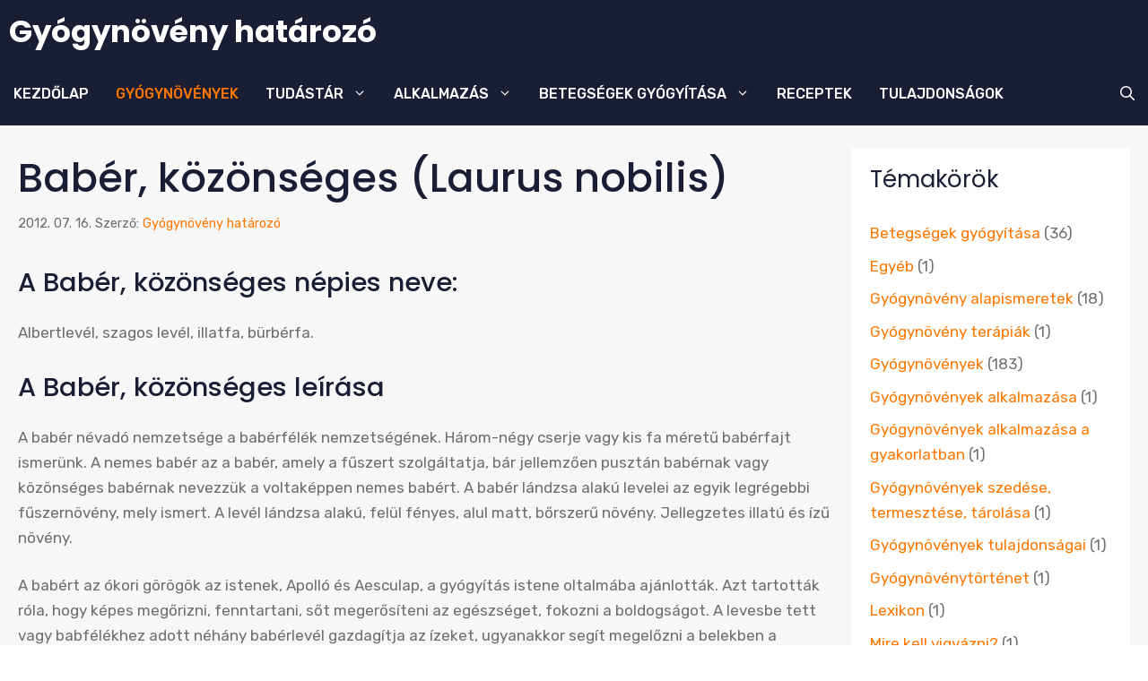

--- FILE ---
content_type: text/html; charset=UTF-8
request_url: https://www.gyogynovenyhatarozo.hu/baber-kozonseges/
body_size: 30645
content:
<!DOCTYPE html>
<html dir="ltr" lang="hu" prefix="og: https://ogp.me/ns#">
<head><meta charset="UTF-8"><script>if(navigator.userAgent.match(/MSIE|Internet Explorer/i)||navigator.userAgent.match(/Trident\/7\..*?rv:11/i)){var href=document.location.href;if(!href.match(/[?&]nowprocket/)){if(href.indexOf("?")==-1){if(href.indexOf("#")==-1){document.location.href=href+"?nowprocket=1"}else{document.location.href=href.replace("#","?nowprocket=1#")}}else{if(href.indexOf("#")==-1){document.location.href=href+"&nowprocket=1"}else{document.location.href=href.replace("#","&nowprocket=1#")}}}}</script><script>class RocketLazyLoadScripts{constructor(){this.v="1.2.3",this.triggerEvents=["keydown","mousedown","mousemove","touchmove","touchstart","touchend","wheel"],this.userEventHandler=this._triggerListener.bind(this),this.touchStartHandler=this._onTouchStart.bind(this),this.touchMoveHandler=this._onTouchMove.bind(this),this.touchEndHandler=this._onTouchEnd.bind(this),this.clickHandler=this._onClick.bind(this),this.interceptedClicks=[],window.addEventListener("pageshow",t=>{this.persisted=t.persisted}),window.addEventListener("DOMContentLoaded",()=>{this._preconnect3rdParties()}),this.delayedScripts={normal:[],async:[],defer:[]},this.trash=[],this.allJQueries=[]}_addUserInteractionListener(t){if(document.hidden){t._triggerListener();return}this.triggerEvents.forEach(e=>window.addEventListener(e,t.userEventHandler,{passive:!0})),window.addEventListener("touchstart",t.touchStartHandler,{passive:!0}),window.addEventListener("mousedown",t.touchStartHandler),document.addEventListener("visibilitychange",t.userEventHandler)}_removeUserInteractionListener(){this.triggerEvents.forEach(t=>window.removeEventListener(t,this.userEventHandler,{passive:!0})),document.removeEventListener("visibilitychange",this.userEventHandler)}_onTouchStart(t){"HTML"!==t.target.tagName&&(window.addEventListener("touchend",this.touchEndHandler),window.addEventListener("mouseup",this.touchEndHandler),window.addEventListener("touchmove",this.touchMoveHandler,{passive:!0}),window.addEventListener("mousemove",this.touchMoveHandler),t.target.addEventListener("click",this.clickHandler),this._renameDOMAttribute(t.target,"onclick","rocket-onclick"),this._pendingClickStarted())}_onTouchMove(t){window.removeEventListener("touchend",this.touchEndHandler),window.removeEventListener("mouseup",this.touchEndHandler),window.removeEventListener("touchmove",this.touchMoveHandler,{passive:!0}),window.removeEventListener("mousemove",this.touchMoveHandler),t.target.removeEventListener("click",this.clickHandler),this._renameDOMAttribute(t.target,"rocket-onclick","onclick"),this._pendingClickFinished()}_onTouchEnd(t){window.removeEventListener("touchend",this.touchEndHandler),window.removeEventListener("mouseup",this.touchEndHandler),window.removeEventListener("touchmove",this.touchMoveHandler,{passive:!0}),window.removeEventListener("mousemove",this.touchMoveHandler)}_onClick(t){t.target.removeEventListener("click",this.clickHandler),this._renameDOMAttribute(t.target,"rocket-onclick","onclick"),this.interceptedClicks.push(t),t.preventDefault(),t.stopPropagation(),t.stopImmediatePropagation(),this._pendingClickFinished()}_replayClicks(){window.removeEventListener("touchstart",this.touchStartHandler,{passive:!0}),window.removeEventListener("mousedown",this.touchStartHandler),this.interceptedClicks.forEach(t=>{t.target.dispatchEvent(new MouseEvent("click",{view:t.view,bubbles:!0,cancelable:!0}))})}_waitForPendingClicks(){return new Promise(t=>{this._isClickPending?this._pendingClickFinished=t:t()})}_pendingClickStarted(){this._isClickPending=!0}_pendingClickFinished(){this._isClickPending=!1}_renameDOMAttribute(t,e,r){t.hasAttribute&&t.hasAttribute(e)&&(event.target.setAttribute(r,event.target.getAttribute(e)),event.target.removeAttribute(e))}_triggerListener(){this._removeUserInteractionListener(this),"loading"===document.readyState?document.addEventListener("DOMContentLoaded",this._loadEverythingNow.bind(this)):this._loadEverythingNow()}_preconnect3rdParties(){let t=[];document.querySelectorAll("script[type=rocketlazyloadscript]").forEach(e=>{if(e.hasAttribute("src")){let r=new URL(e.src).origin;r!==location.origin&&t.push({src:r,crossOrigin:e.crossOrigin||"module"===e.getAttribute("data-rocket-type")})}}),t=[...new Map(t.map(t=>[JSON.stringify(t),t])).values()],this._batchInjectResourceHints(t,"preconnect")}async _loadEverythingNow(){this.lastBreath=Date.now(),this._delayEventListeners(this),this._delayJQueryReady(this),this._handleDocumentWrite(),this._registerAllDelayedScripts(),this._preloadAllScripts(),await this._loadScriptsFromList(this.delayedScripts.normal),await this._loadScriptsFromList(this.delayedScripts.defer),await this._loadScriptsFromList(this.delayedScripts.async);try{await this._triggerDOMContentLoaded(),await this._triggerWindowLoad()}catch(t){console.error(t)}window.dispatchEvent(new Event("rocket-allScriptsLoaded")),this._waitForPendingClicks().then(()=>{this._replayClicks()}),this._emptyTrash()}_registerAllDelayedScripts(){document.querySelectorAll("script[type=rocketlazyloadscript]").forEach(t=>{t.hasAttribute("data-rocket-src")?t.hasAttribute("async")&&!1!==t.async?this.delayedScripts.async.push(t):t.hasAttribute("defer")&&!1!==t.defer||"module"===t.getAttribute("data-rocket-type")?this.delayedScripts.defer.push(t):this.delayedScripts.normal.push(t):this.delayedScripts.normal.push(t)})}async _transformScript(t){return new Promise((await this._littleBreath(),navigator.userAgent.indexOf("Firefox/")>0||""===navigator.vendor)?e=>{let r=document.createElement("script");[...t.attributes].forEach(t=>{let e=t.nodeName;"type"!==e&&("data-rocket-type"===e&&(e="type"),"data-rocket-src"===e&&(e="src"),r.setAttribute(e,t.nodeValue))}),t.text&&(r.text=t.text),r.hasAttribute("src")?(r.addEventListener("load",e),r.addEventListener("error",e)):(r.text=t.text,e());try{t.parentNode.replaceChild(r,t)}catch(i){e()}}:async e=>{function r(){t.setAttribute("data-rocket-status","failed"),e()}try{let i=t.getAttribute("data-rocket-type"),n=t.getAttribute("data-rocket-src");t.text,i?(t.type=i,t.removeAttribute("data-rocket-type")):t.removeAttribute("type"),t.addEventListener("load",function r(){t.setAttribute("data-rocket-status","executed"),e()}),t.addEventListener("error",r),n?(t.removeAttribute("data-rocket-src"),t.src=n):t.src="data:text/javascript;base64,"+window.btoa(unescape(encodeURIComponent(t.text)))}catch(s){r()}})}async _loadScriptsFromList(t){let e=t.shift();return e&&e.isConnected?(await this._transformScript(e),this._loadScriptsFromList(t)):Promise.resolve()}_preloadAllScripts(){this._batchInjectResourceHints([...this.delayedScripts.normal,...this.delayedScripts.defer,...this.delayedScripts.async],"preload")}_batchInjectResourceHints(t,e){var r=document.createDocumentFragment();t.forEach(t=>{let i=t.getAttribute&&t.getAttribute("data-rocket-src")||t.src;if(i){let n=document.createElement("link");n.href=i,n.rel=e,"preconnect"!==e&&(n.as="script"),t.getAttribute&&"module"===t.getAttribute("data-rocket-type")&&(n.crossOrigin=!0),t.crossOrigin&&(n.crossOrigin=t.crossOrigin),t.integrity&&(n.integrity=t.integrity),r.appendChild(n),this.trash.push(n)}}),document.head.appendChild(r)}_delayEventListeners(t){let e={};function r(t,r){!function t(r){!e[r]&&(e[r]={originalFunctions:{add:r.addEventListener,remove:r.removeEventListener},eventsToRewrite:[]},r.addEventListener=function(){arguments[0]=i(arguments[0]),e[r].originalFunctions.add.apply(r,arguments)},r.removeEventListener=function(){arguments[0]=i(arguments[0]),e[r].originalFunctions.remove.apply(r,arguments)});function i(t){return e[r].eventsToRewrite.indexOf(t)>=0?"rocket-"+t:t}}(t),e[t].eventsToRewrite.push(r)}function i(t,e){let r=t[e];Object.defineProperty(t,e,{get:()=>r||function(){},set(i){t["rocket"+e]=r=i}})}r(document,"DOMContentLoaded"),r(window,"DOMContentLoaded"),r(window,"load"),r(window,"pageshow"),r(document,"readystatechange"),i(document,"onreadystatechange"),i(window,"onload"),i(window,"onpageshow")}_delayJQueryReady(t){let e;function r(r){if(r&&r.fn&&!t.allJQueries.includes(r)){r.fn.ready=r.fn.init.prototype.ready=function(e){return t.domReadyFired?e.bind(document)(r):document.addEventListener("rocket-DOMContentLoaded",()=>e.bind(document)(r)),r([])};let i=r.fn.on;r.fn.on=r.fn.init.prototype.on=function(){if(this[0]===window){function t(t){return t.split(" ").map(t=>"load"===t||0===t.indexOf("load.")?"rocket-jquery-load":t).join(" ")}"string"==typeof arguments[0]||arguments[0]instanceof String?arguments[0]=t(arguments[0]):"object"==typeof arguments[0]&&Object.keys(arguments[0]).forEach(e=>{let r=arguments[0][e];delete arguments[0][e],arguments[0][t(e)]=r})}return i.apply(this,arguments),this},t.allJQueries.push(r)}e=r}r(window.jQuery),Object.defineProperty(window,"jQuery",{get:()=>e,set(t){r(t)}})}async _triggerDOMContentLoaded(){this.domReadyFired=!0,await this._littleBreath(),document.dispatchEvent(new Event("rocket-DOMContentLoaded")),await this._littleBreath(),window.dispatchEvent(new Event("rocket-DOMContentLoaded")),await this._littleBreath(),document.dispatchEvent(new Event("rocket-readystatechange")),await this._littleBreath(),document.rocketonreadystatechange&&document.rocketonreadystatechange()}async _triggerWindowLoad(){await this._littleBreath(),window.dispatchEvent(new Event("rocket-load")),await this._littleBreath(),window.rocketonload&&window.rocketonload(),await this._littleBreath(),this.allJQueries.forEach(t=>t(window).trigger("rocket-jquery-load")),await this._littleBreath();let t=new Event("rocket-pageshow");t.persisted=this.persisted,window.dispatchEvent(t),await this._littleBreath(),window.rocketonpageshow&&window.rocketonpageshow({persisted:this.persisted})}_handleDocumentWrite(){let t=new Map;document.write=document.writeln=function(e){let r=document.currentScript;r||console.error("WPRocket unable to document.write this: "+e);let i=document.createRange(),n=r.parentElement,s=t.get(r);void 0===s&&(s=r.nextSibling,t.set(r,s));let a=document.createDocumentFragment();i.setStart(a,0),a.appendChild(i.createContextualFragment(e)),n.insertBefore(a,s)}}async _littleBreath(){Date.now()-this.lastBreath>45&&(await this._requestAnimFrame(),this.lastBreath=Date.now())}async _requestAnimFrame(){return document.hidden?new Promise(t=>setTimeout(t)):new Promise(t=>requestAnimationFrame(t))}_emptyTrash(){this.trash.forEach(t=>t.remove())}static run(){let t=new RocketLazyLoadScripts;t._addUserInteractionListener(t)}}RocketLazyLoadScripts.run();</script>
	
	<title>Babér, közönséges (Laurus nobilis) » Gyógynövény határozó</title>

		<!-- All in One SEO 4.9.3 - aioseo.com -->
	<meta name="description" content="A Babér, közönséges népies neve: Albertlevél, szagos levél, illatfa, bürbérfa. A Babér, közönséges leírása A babér névadó nemzetsége a babérfélék nemzetségének. Három-négy cserje vagy kis fa méretű babérfajt ismerünk. A nemes babér az a babér, amely a fűszert szolgáltatja, bár jellemzően pusztán babérnak vagy közönséges babérnak nevezzük a voltaképpen nemes babért. A babér lándzsa alakú" />
	<meta name="robots" content="max-image-preview:large" />
	<meta name="author" content="Gyógynövény határozó"/>
	<link rel="canonical" href="https://www.gyogynovenyhatarozo.hu/baber-kozonseges/" />
	<meta name="generator" content="All in One SEO (AIOSEO) 4.9.3" />
		<meta property="og:locale" content="hu_HU" />
		<meta property="og:site_name" content="Gyógynövény határozó » Gyógynövények A-Z; alkalmazás, terápia, tulajdonság, termesztés..." />
		<meta property="og:type" content="article" />
		<meta property="og:title" content="Babér, közönséges (Laurus nobilis) » Gyógynövény határozó" />
		<meta property="og:description" content="A Babér, közönséges népies neve: Albertlevél, szagos levél, illatfa, bürbérfa. A Babér, közönséges leírása A babér névadó nemzetsége a babérfélék nemzetségének. Három-négy cserje vagy kis fa méretű babérfajt ismerünk. A nemes babér az a babér, amely a fűszert szolgáltatja, bár jellemzően pusztán babérnak vagy közönséges babérnak nevezzük a voltaképpen nemes babért. A babér lándzsa alakú" />
		<meta property="og:url" content="https://www.gyogynovenyhatarozo.hu/baber-kozonseges/" />
		<meta property="article:published_time" content="2012-07-16T10:13:50+00:00" />
		<meta property="article:modified_time" content="2023-06-20T00:56:28+00:00" />
		<meta name="twitter:card" content="summary_large_image" />
		<meta name="twitter:title" content="Babér, közönséges (Laurus nobilis) » Gyógynövény határozó" />
		<meta name="twitter:description" content="A Babér, közönséges népies neve: Albertlevél, szagos levél, illatfa, bürbérfa. A Babér, közönséges leírása A babér névadó nemzetsége a babérfélék nemzetségének. Három-négy cserje vagy kis fa méretű babérfajt ismerünk. A nemes babér az a babér, amely a fűszert szolgáltatja, bár jellemzően pusztán babérnak vagy közönséges babérnak nevezzük a voltaképpen nemes babért. A babér lándzsa alakú" />
		<script type="application/ld+json" class="aioseo-schema">
			{"@context":"https:\/\/schema.org","@graph":[{"@type":"BlogPosting","@id":"https:\/\/www.gyogynovenyhatarozo.hu\/baber-kozonseges\/#blogposting","name":"Bab\u00e9r, k\u00f6z\u00f6ns\u00e9ges (Laurus nobilis) \u00bb Gy\u00f3gyn\u00f6v\u00e9ny hat\u00e1roz\u00f3","headline":"Bab\u00e9r, k\u00f6z\u00f6ns\u00e9ges (Laurus nobilis)","author":{"@id":"https:\/\/www.gyogynovenyhatarozo.hu\/author\/k_admin_g\/#author"},"publisher":{"@id":"https:\/\/www.gyogynovenyhatarozo.hu\/#organization"},"image":{"@type":"ImageObject","url":"https:\/\/www.gyogynovenyhatarozo.hu\/wp-content\/uploads\/gyogynovenyek\/baber_kozonseges-laurus_nobilis.jpg"},"datePublished":"2012-07-16T12:13:50+02:00","dateModified":"2023-06-20T02:56:28+02:00","inLanguage":"hu-HU","mainEntityOfPage":{"@id":"https:\/\/www.gyogynovenyhatarozo.hu\/baber-kozonseges\/#webpage"},"isPartOf":{"@id":"https:\/\/www.gyogynovenyhatarozo.hu\/baber-kozonseges\/#webpage"},"articleSection":"\u00c9tv\u00e1gygerjeszt\u0151k, em\u00e9szt\u00e9st serkent\u0151 szerek, Gy\u00f3gyn\u00f6v\u00e9nyek, Iz\u00fcleti \u00e9s izomf\u00e1jdalmak elleni szerek, K\u00f6h\u00f6g\u00e9scsillap\u00edt\u00f3k, Reumaellenes szerek, albertlev\u00e9l, Bab\u00e9r, boldogs\u00e1g, b\u00fcrb\u00e9rfa, eg\u00e9szs\u00e9g, em\u00e9szt\u00e9si zavar, g\u00e1zk\u00e9pz\u0151d\u00e9s, gy\u00f3gyn\u00f6v\u00e9ny, h\u00f6rghurut, illatfa, \u00edz\u00fcleti f\u00e1jdalom, k\u00f6h\u00f6g\u00e9s, meg\u00addagadt \u00edz\u00fcletek, r\u00e1ndul\u00e1s, reum\u00e1s f\u00e1jdalom, szagos lev\u00e9l"},{"@type":"BreadcrumbList","@id":"https:\/\/www.gyogynovenyhatarozo.hu\/baber-kozonseges\/#breadcrumblist","itemListElement":[{"@type":"ListItem","@id":"https:\/\/www.gyogynovenyhatarozo.hu#listItem","position":2,"name":"Home","item":"https:\/\/www.gyogynovenyhatarozo.hu","nextItem":{"@type":"ListItem","@id":"https:\/\/www.gyogynovenyhatarozo.hu\/temak\/panaszok-szerint\/#listItem","name":"Panaszok szerint"},"previousItem":{"@type":"ListItem","@id":"#listItem","name":"Kezd\u0151lap"}},{"@type":"ListItem","@id":"https:\/\/www.gyogynovenyhatarozo.hu\/temak\/panaszok-szerint\/#listItem","position":3,"name":"Panaszok szerint","item":"https:\/\/www.gyogynovenyhatarozo.hu\/temak\/panaszok-szerint\/","nextItem":{"@type":"ListItem","@id":"https:\/\/www.gyogynovenyhatarozo.hu\/temak\/panaszok-szerint\/izuleti-es-izomfajdalmak-elleni-szerek\/#listItem","name":"Iz\u00fcleti \u00e9s izomf\u00e1jdalmak elleni szerek"},"previousItem":{"@type":"ListItem","@id":"https:\/\/www.gyogynovenyhatarozo.hu#listItem","name":"Home"}},{"@type":"ListItem","@id":"https:\/\/www.gyogynovenyhatarozo.hu\/temak\/panaszok-szerint\/izuleti-es-izomfajdalmak-elleni-szerek\/#listItem","position":4,"name":"Iz\u00fcleti \u00e9s izomf\u00e1jdalmak elleni szerek","item":"https:\/\/www.gyogynovenyhatarozo.hu\/temak\/panaszok-szerint\/izuleti-es-izomfajdalmak-elleni-szerek\/","nextItem":{"@type":"ListItem","@id":"https:\/\/www.gyogynovenyhatarozo.hu\/baber-kozonseges\/#listItem","name":"Bab\u00e9r, k\u00f6z\u00f6ns\u00e9ges (Laurus nobilis)"},"previousItem":{"@type":"ListItem","@id":"https:\/\/www.gyogynovenyhatarozo.hu\/temak\/panaszok-szerint\/#listItem","name":"Panaszok szerint"}},{"@type":"ListItem","@id":"https:\/\/www.gyogynovenyhatarozo.hu\/baber-kozonseges\/#listItem","position":5,"name":"Bab\u00e9r, k\u00f6z\u00f6ns\u00e9ges (Laurus nobilis)","previousItem":{"@type":"ListItem","@id":"https:\/\/www.gyogynovenyhatarozo.hu\/temak\/panaszok-szerint\/izuleti-es-izomfajdalmak-elleni-szerek\/#listItem","name":"Iz\u00fcleti \u00e9s izomf\u00e1jdalmak elleni szerek"}}]},{"@type":"Organization","@id":"https:\/\/www.gyogynovenyhatarozo.hu\/#organization","name":"Domino Services Ltd.","description":"Gy\u00f3gyn\u00f6v\u00e9nyek A-Z; alkalmaz\u00e1s, ter\u00e1pia, tulajdons\u00e1g, termeszt\u00e9s...","url":"https:\/\/www.gyogynovenyhatarozo.hu\/","telephone":"+34634033668"},{"@type":"Person","@id":"https:\/\/www.gyogynovenyhatarozo.hu\/author\/k_admin_g\/#author","url":"https:\/\/www.gyogynovenyhatarozo.hu\/author\/k_admin_g\/","name":"Gy\u00f3gyn\u00f6v\u00e9ny hat\u00e1roz\u00f3"},{"@type":"WebPage","@id":"https:\/\/www.gyogynovenyhatarozo.hu\/baber-kozonseges\/#webpage","url":"https:\/\/www.gyogynovenyhatarozo.hu\/baber-kozonseges\/","name":"Bab\u00e9r, k\u00f6z\u00f6ns\u00e9ges (Laurus nobilis) \u00bb Gy\u00f3gyn\u00f6v\u00e9ny hat\u00e1roz\u00f3","description":"A Bab\u00e9r, k\u00f6z\u00f6ns\u00e9ges n\u00e9pies neve: Albertlev\u00e9l, szagos lev\u00e9l, illatfa, b\u00fcrb\u00e9rfa. A Bab\u00e9r, k\u00f6z\u00f6ns\u00e9ges le\u00edr\u00e1sa A bab\u00e9r n\u00e9vad\u00f3 nemzets\u00e9ge a bab\u00e9rf\u00e9l\u00e9k nemzets\u00e9g\u00e9nek. H\u00e1rom-n\u00e9gy cserje vagy kis fa m\u00e9ret\u0171 bab\u00e9rfajt ismer\u00fcnk. A nemes bab\u00e9r az a bab\u00e9r, amely a f\u0171szert szolg\u00e1ltatja, b\u00e1r jellemz\u0151en puszt\u00e1n bab\u00e9rnak vagy k\u00f6z\u00f6ns\u00e9ges bab\u00e9rnak nevezz\u00fck a voltak\u00e9ppen nemes bab\u00e9rt. A bab\u00e9r l\u00e1ndzsa alak\u00fa","inLanguage":"hu-HU","isPartOf":{"@id":"https:\/\/www.gyogynovenyhatarozo.hu\/#website"},"breadcrumb":{"@id":"https:\/\/www.gyogynovenyhatarozo.hu\/baber-kozonseges\/#breadcrumblist"},"author":{"@id":"https:\/\/www.gyogynovenyhatarozo.hu\/author\/k_admin_g\/#author"},"creator":{"@id":"https:\/\/www.gyogynovenyhatarozo.hu\/author\/k_admin_g\/#author"},"image":{"@type":"ImageObject","url":"https:\/\/www.gyogynovenyhatarozo.hu\/wp-content\/uploads\/gyogynovenyek\/baber_kozonseges-laurus_nobilis.jpg","@id":"https:\/\/www.gyogynovenyhatarozo.hu\/baber-kozonseges\/#mainImage"},"primaryImageOfPage":{"@id":"https:\/\/www.gyogynovenyhatarozo.hu\/baber-kozonseges\/#mainImage"},"datePublished":"2012-07-16T12:13:50+02:00","dateModified":"2023-06-20T02:56:28+02:00"},{"@type":"WebSite","@id":"https:\/\/www.gyogynovenyhatarozo.hu\/#website","url":"https:\/\/www.gyogynovenyhatarozo.hu\/","name":"Gy\u00f3gyn\u00f6v\u00e9ny hat\u00e1roz\u00f3","alternateName":"Gy\u00f3gyn\u00f6v\u00e9nyek A-Z: Alkalmaz\u00e1s, ter\u00e1pia, tulajdons\u00e1g, termeszt\u00e9s.","description":"Gy\u00f3gyn\u00f6v\u00e9nyek A-Z; alkalmaz\u00e1s, ter\u00e1pia, tulajdons\u00e1g, termeszt\u00e9s...","inLanguage":"hu-HU","publisher":{"@id":"https:\/\/www.gyogynovenyhatarozo.hu\/#organization"}}]}
		</script>
		<!-- All in One SEO -->

<meta name="viewport" content="width=device-width, initial-scale=1"><link href='https://fonts.gstatic.com' crossorigin rel='preconnect' />
<link href='https://fonts.googleapis.com' crossorigin rel='preconnect' />
<link rel="alternate" type="application/rss+xml" title="Gyógynövény határozó &raquo; hírcsatorna" href="https://www.gyogynovenyhatarozo.hu/feed/" />
<link rel="alternate" type="application/rss+xml" title="Gyógynövény határozó &raquo; hozzászólás hírcsatorna" href="https://www.gyogynovenyhatarozo.hu/comments/feed/" />
<link rel="alternate" title="oEmbed (JSON)" type="application/json+oembed" href="https://www.gyogynovenyhatarozo.hu/wp-json/oembed/1.0/embed?url=https%3A%2F%2Fwww.gyogynovenyhatarozo.hu%2Fbaber-kozonseges%2F" />
<link rel="alternate" title="oEmbed (XML)" type="text/xml+oembed" href="https://www.gyogynovenyhatarozo.hu/wp-json/oembed/1.0/embed?url=https%3A%2F%2Fwww.gyogynovenyhatarozo.hu%2Fbaber-kozonseges%2F&#038;format=xml" />
<style id='wp-img-auto-sizes-contain-inline-css'>
img:is([sizes=auto i],[sizes^="auto," i]){contain-intrinsic-size:3000px 1500px}
/*# sourceURL=wp-img-auto-sizes-contain-inline-css */
</style>
<style id='wp-emoji-styles-inline-css'>

	img.wp-smiley, img.emoji {
		display: inline !important;
		border: none !important;
		box-shadow: none !important;
		height: 1em !important;
		width: 1em !important;
		margin: 0 0.07em !important;
		vertical-align: -0.1em !important;
		background: none !important;
		padding: 0 !important;
	}
/*# sourceURL=wp-emoji-styles-inline-css */
</style>
<style id='wp-block-library-inline-css'>
:root{--wp-block-synced-color:#7a00df;--wp-block-synced-color--rgb:122,0,223;--wp-bound-block-color:var(--wp-block-synced-color);--wp-editor-canvas-background:#ddd;--wp-admin-theme-color:#007cba;--wp-admin-theme-color--rgb:0,124,186;--wp-admin-theme-color-darker-10:#006ba1;--wp-admin-theme-color-darker-10--rgb:0,107,160.5;--wp-admin-theme-color-darker-20:#005a87;--wp-admin-theme-color-darker-20--rgb:0,90,135;--wp-admin-border-width-focus:2px}@media (min-resolution:192dpi){:root{--wp-admin-border-width-focus:1.5px}}.wp-element-button{cursor:pointer}:root .has-very-light-gray-background-color{background-color:#eee}:root .has-very-dark-gray-background-color{background-color:#313131}:root .has-very-light-gray-color{color:#eee}:root .has-very-dark-gray-color{color:#313131}:root .has-vivid-green-cyan-to-vivid-cyan-blue-gradient-background{background:linear-gradient(135deg,#00d084,#0693e3)}:root .has-purple-crush-gradient-background{background:linear-gradient(135deg,#34e2e4,#4721fb 50%,#ab1dfe)}:root .has-hazy-dawn-gradient-background{background:linear-gradient(135deg,#faaca8,#dad0ec)}:root .has-subdued-olive-gradient-background{background:linear-gradient(135deg,#fafae1,#67a671)}:root .has-atomic-cream-gradient-background{background:linear-gradient(135deg,#fdd79a,#004a59)}:root .has-nightshade-gradient-background{background:linear-gradient(135deg,#330968,#31cdcf)}:root .has-midnight-gradient-background{background:linear-gradient(135deg,#020381,#2874fc)}:root{--wp--preset--font-size--normal:16px;--wp--preset--font-size--huge:42px}.has-regular-font-size{font-size:1em}.has-larger-font-size{font-size:2.625em}.has-normal-font-size{font-size:var(--wp--preset--font-size--normal)}.has-huge-font-size{font-size:var(--wp--preset--font-size--huge)}.has-text-align-center{text-align:center}.has-text-align-left{text-align:left}.has-text-align-right{text-align:right}.has-fit-text{white-space:nowrap!important}#end-resizable-editor-section{display:none}.aligncenter{clear:both}.items-justified-left{justify-content:flex-start}.items-justified-center{justify-content:center}.items-justified-right{justify-content:flex-end}.items-justified-space-between{justify-content:space-between}.screen-reader-text{border:0;clip-path:inset(50%);height:1px;margin:-1px;overflow:hidden;padding:0;position:absolute;width:1px;word-wrap:normal!important}.screen-reader-text:focus{background-color:#ddd;clip-path:none;color:#444;display:block;font-size:1em;height:auto;left:5px;line-height:normal;padding:15px 23px 14px;text-decoration:none;top:5px;width:auto;z-index:100000}html :where(.has-border-color){border-style:solid}html :where([style*=border-top-color]){border-top-style:solid}html :where([style*=border-right-color]){border-right-style:solid}html :where([style*=border-bottom-color]){border-bottom-style:solid}html :where([style*=border-left-color]){border-left-style:solid}html :where([style*=border-width]){border-style:solid}html :where([style*=border-top-width]){border-top-style:solid}html :where([style*=border-right-width]){border-right-style:solid}html :where([style*=border-bottom-width]){border-bottom-style:solid}html :where([style*=border-left-width]){border-left-style:solid}html :where(img[class*=wp-image-]){height:auto;max-width:100%}:where(figure){margin:0 0 1em}html :where(.is-position-sticky){--wp-admin--admin-bar--position-offset:var(--wp-admin--admin-bar--height,0px)}@media screen and (max-width:600px){html :where(.is-position-sticky){--wp-admin--admin-bar--position-offset:0px}}

/*# sourceURL=wp-block-library-inline-css */
</style><style id='wp-block-tag-cloud-inline-css'>
.wp-block-tag-cloud{box-sizing:border-box}.wp-block-tag-cloud.aligncenter{justify-content:center;text-align:center}.wp-block-tag-cloud a{display:inline-block;margin-right:5px}.wp-block-tag-cloud span{display:inline-block;margin-left:5px;text-decoration:none}:root :where(.wp-block-tag-cloud.is-style-outline){display:flex;flex-wrap:wrap;gap:1ch}:root :where(.wp-block-tag-cloud.is-style-outline a){border:1px solid;font-size:unset!important;margin-right:0;padding:1ch 2ch;text-decoration:none!important}
/*# sourceURL=https://www.gyogynovenyhatarozo.hu/wp-includes/blocks/tag-cloud/style.min.css */
</style>
<style id='global-styles-inline-css'>
:root{--wp--preset--aspect-ratio--square: 1;--wp--preset--aspect-ratio--4-3: 4/3;--wp--preset--aspect-ratio--3-4: 3/4;--wp--preset--aspect-ratio--3-2: 3/2;--wp--preset--aspect-ratio--2-3: 2/3;--wp--preset--aspect-ratio--16-9: 16/9;--wp--preset--aspect-ratio--9-16: 9/16;--wp--preset--color--black: #000000;--wp--preset--color--cyan-bluish-gray: #abb8c3;--wp--preset--color--white: #ffffff;--wp--preset--color--pale-pink: #f78da7;--wp--preset--color--vivid-red: #cf2e2e;--wp--preset--color--luminous-vivid-orange: #ff6900;--wp--preset--color--luminous-vivid-amber: #fcb900;--wp--preset--color--light-green-cyan: #7bdcb5;--wp--preset--color--vivid-green-cyan: #00d084;--wp--preset--color--pale-cyan-blue: #8ed1fc;--wp--preset--color--vivid-cyan-blue: #0693e3;--wp--preset--color--vivid-purple: #9b51e0;--wp--preset--color--contrast: var(--contrast);--wp--preset--color--contrast-2: var(--contrast-2);--wp--preset--color--contrast-3: var(--contrast-3);--wp--preset--color--base: var(--base);--wp--preset--color--base-2: var(--base-2);--wp--preset--color--accent: var(--accent);--wp--preset--color--accent-2: var(--accent-2);--wp--preset--color--accent-3: var(--accent-3);--wp--preset--color--global-color-9: var(--global-color-9);--wp--preset--color--global-color-10: var(--global-color-10);--wp--preset--gradient--vivid-cyan-blue-to-vivid-purple: linear-gradient(135deg,rgb(6,147,227) 0%,rgb(155,81,224) 100%);--wp--preset--gradient--light-green-cyan-to-vivid-green-cyan: linear-gradient(135deg,rgb(122,220,180) 0%,rgb(0,208,130) 100%);--wp--preset--gradient--luminous-vivid-amber-to-luminous-vivid-orange: linear-gradient(135deg,rgb(252,185,0) 0%,rgb(255,105,0) 100%);--wp--preset--gradient--luminous-vivid-orange-to-vivid-red: linear-gradient(135deg,rgb(255,105,0) 0%,rgb(207,46,46) 100%);--wp--preset--gradient--very-light-gray-to-cyan-bluish-gray: linear-gradient(135deg,rgb(238,238,238) 0%,rgb(169,184,195) 100%);--wp--preset--gradient--cool-to-warm-spectrum: linear-gradient(135deg,rgb(74,234,220) 0%,rgb(151,120,209) 20%,rgb(207,42,186) 40%,rgb(238,44,130) 60%,rgb(251,105,98) 80%,rgb(254,248,76) 100%);--wp--preset--gradient--blush-light-purple: linear-gradient(135deg,rgb(255,206,236) 0%,rgb(152,150,240) 100%);--wp--preset--gradient--blush-bordeaux: linear-gradient(135deg,rgb(254,205,165) 0%,rgb(254,45,45) 50%,rgb(107,0,62) 100%);--wp--preset--gradient--luminous-dusk: linear-gradient(135deg,rgb(255,203,112) 0%,rgb(199,81,192) 50%,rgb(65,88,208) 100%);--wp--preset--gradient--pale-ocean: linear-gradient(135deg,rgb(255,245,203) 0%,rgb(182,227,212) 50%,rgb(51,167,181) 100%);--wp--preset--gradient--electric-grass: linear-gradient(135deg,rgb(202,248,128) 0%,rgb(113,206,126) 100%);--wp--preset--gradient--midnight: linear-gradient(135deg,rgb(2,3,129) 0%,rgb(40,116,252) 100%);--wp--preset--font-size--small: 13px;--wp--preset--font-size--medium: 20px;--wp--preset--font-size--large: 36px;--wp--preset--font-size--x-large: 42px;--wp--preset--spacing--20: 0.44rem;--wp--preset--spacing--30: 0.67rem;--wp--preset--spacing--40: 1rem;--wp--preset--spacing--50: 1.5rem;--wp--preset--spacing--60: 2.25rem;--wp--preset--spacing--70: 3.38rem;--wp--preset--spacing--80: 5.06rem;--wp--preset--shadow--natural: 6px 6px 9px rgba(0, 0, 0, 0.2);--wp--preset--shadow--deep: 12px 12px 50px rgba(0, 0, 0, 0.4);--wp--preset--shadow--sharp: 6px 6px 0px rgba(0, 0, 0, 0.2);--wp--preset--shadow--outlined: 6px 6px 0px -3px rgb(255, 255, 255), 6px 6px rgb(0, 0, 0);--wp--preset--shadow--crisp: 6px 6px 0px rgb(0, 0, 0);}:where(.is-layout-flex){gap: 0.5em;}:where(.is-layout-grid){gap: 0.5em;}body .is-layout-flex{display: flex;}.is-layout-flex{flex-wrap: wrap;align-items: center;}.is-layout-flex > :is(*, div){margin: 0;}body .is-layout-grid{display: grid;}.is-layout-grid > :is(*, div){margin: 0;}:where(.wp-block-columns.is-layout-flex){gap: 2em;}:where(.wp-block-columns.is-layout-grid){gap: 2em;}:where(.wp-block-post-template.is-layout-flex){gap: 1.25em;}:where(.wp-block-post-template.is-layout-grid){gap: 1.25em;}.has-black-color{color: var(--wp--preset--color--black) !important;}.has-cyan-bluish-gray-color{color: var(--wp--preset--color--cyan-bluish-gray) !important;}.has-white-color{color: var(--wp--preset--color--white) !important;}.has-pale-pink-color{color: var(--wp--preset--color--pale-pink) !important;}.has-vivid-red-color{color: var(--wp--preset--color--vivid-red) !important;}.has-luminous-vivid-orange-color{color: var(--wp--preset--color--luminous-vivid-orange) !important;}.has-luminous-vivid-amber-color{color: var(--wp--preset--color--luminous-vivid-amber) !important;}.has-light-green-cyan-color{color: var(--wp--preset--color--light-green-cyan) !important;}.has-vivid-green-cyan-color{color: var(--wp--preset--color--vivid-green-cyan) !important;}.has-pale-cyan-blue-color{color: var(--wp--preset--color--pale-cyan-blue) !important;}.has-vivid-cyan-blue-color{color: var(--wp--preset--color--vivid-cyan-blue) !important;}.has-vivid-purple-color{color: var(--wp--preset--color--vivid-purple) !important;}.has-black-background-color{background-color: var(--wp--preset--color--black) !important;}.has-cyan-bluish-gray-background-color{background-color: var(--wp--preset--color--cyan-bluish-gray) !important;}.has-white-background-color{background-color: var(--wp--preset--color--white) !important;}.has-pale-pink-background-color{background-color: var(--wp--preset--color--pale-pink) !important;}.has-vivid-red-background-color{background-color: var(--wp--preset--color--vivid-red) !important;}.has-luminous-vivid-orange-background-color{background-color: var(--wp--preset--color--luminous-vivid-orange) !important;}.has-luminous-vivid-amber-background-color{background-color: var(--wp--preset--color--luminous-vivid-amber) !important;}.has-light-green-cyan-background-color{background-color: var(--wp--preset--color--light-green-cyan) !important;}.has-vivid-green-cyan-background-color{background-color: var(--wp--preset--color--vivid-green-cyan) !important;}.has-pale-cyan-blue-background-color{background-color: var(--wp--preset--color--pale-cyan-blue) !important;}.has-vivid-cyan-blue-background-color{background-color: var(--wp--preset--color--vivid-cyan-blue) !important;}.has-vivid-purple-background-color{background-color: var(--wp--preset--color--vivid-purple) !important;}.has-black-border-color{border-color: var(--wp--preset--color--black) !important;}.has-cyan-bluish-gray-border-color{border-color: var(--wp--preset--color--cyan-bluish-gray) !important;}.has-white-border-color{border-color: var(--wp--preset--color--white) !important;}.has-pale-pink-border-color{border-color: var(--wp--preset--color--pale-pink) !important;}.has-vivid-red-border-color{border-color: var(--wp--preset--color--vivid-red) !important;}.has-luminous-vivid-orange-border-color{border-color: var(--wp--preset--color--luminous-vivid-orange) !important;}.has-luminous-vivid-amber-border-color{border-color: var(--wp--preset--color--luminous-vivid-amber) !important;}.has-light-green-cyan-border-color{border-color: var(--wp--preset--color--light-green-cyan) !important;}.has-vivid-green-cyan-border-color{border-color: var(--wp--preset--color--vivid-green-cyan) !important;}.has-pale-cyan-blue-border-color{border-color: var(--wp--preset--color--pale-cyan-blue) !important;}.has-vivid-cyan-blue-border-color{border-color: var(--wp--preset--color--vivid-cyan-blue) !important;}.has-vivid-purple-border-color{border-color: var(--wp--preset--color--vivid-purple) !important;}.has-vivid-cyan-blue-to-vivid-purple-gradient-background{background: var(--wp--preset--gradient--vivid-cyan-blue-to-vivid-purple) !important;}.has-light-green-cyan-to-vivid-green-cyan-gradient-background{background: var(--wp--preset--gradient--light-green-cyan-to-vivid-green-cyan) !important;}.has-luminous-vivid-amber-to-luminous-vivid-orange-gradient-background{background: var(--wp--preset--gradient--luminous-vivid-amber-to-luminous-vivid-orange) !important;}.has-luminous-vivid-orange-to-vivid-red-gradient-background{background: var(--wp--preset--gradient--luminous-vivid-orange-to-vivid-red) !important;}.has-very-light-gray-to-cyan-bluish-gray-gradient-background{background: var(--wp--preset--gradient--very-light-gray-to-cyan-bluish-gray) !important;}.has-cool-to-warm-spectrum-gradient-background{background: var(--wp--preset--gradient--cool-to-warm-spectrum) !important;}.has-blush-light-purple-gradient-background{background: var(--wp--preset--gradient--blush-light-purple) !important;}.has-blush-bordeaux-gradient-background{background: var(--wp--preset--gradient--blush-bordeaux) !important;}.has-luminous-dusk-gradient-background{background: var(--wp--preset--gradient--luminous-dusk) !important;}.has-pale-ocean-gradient-background{background: var(--wp--preset--gradient--pale-ocean) !important;}.has-electric-grass-gradient-background{background: var(--wp--preset--gradient--electric-grass) !important;}.has-midnight-gradient-background{background: var(--wp--preset--gradient--midnight) !important;}.has-small-font-size{font-size: var(--wp--preset--font-size--small) !important;}.has-medium-font-size{font-size: var(--wp--preset--font-size--medium) !important;}.has-large-font-size{font-size: var(--wp--preset--font-size--large) !important;}.has-x-large-font-size{font-size: var(--wp--preset--font-size--x-large) !important;}
/*# sourceURL=global-styles-inline-css */
</style>

<style id='classic-theme-styles-inline-css'>
/*! This file is auto-generated */
.wp-block-button__link{color:#fff;background-color:#32373c;border-radius:9999px;box-shadow:none;text-decoration:none;padding:calc(.667em + 2px) calc(1.333em + 2px);font-size:1.125em}.wp-block-file__button{background:#32373c;color:#fff;text-decoration:none}
/*# sourceURL=/wp-includes/css/classic-themes.min.css */
</style>
<link data-minify="1" rel='stylesheet' id='cookie-law-info-css' href='https://www.gyogynovenyhatarozo.hu/wp-content/cache/min/1/wp-content/plugins/cookie-law-info/legacy/public/css/cookie-law-info-public.css?ver=1759868918' media='all' />
<link data-minify="1" rel='stylesheet' id='cookie-law-info-gdpr-css' href='https://www.gyogynovenyhatarozo.hu/wp-content/cache/min/1/wp-content/plugins/cookie-law-info/legacy/public/css/cookie-law-info-gdpr.css?ver=1759868918' media='all' />
<link rel='stylesheet' id='generate-widget-areas-css' href='https://www.gyogynovenyhatarozo.hu/wp-content/themes/generatepress/assets/css/components/widget-areas.min.css?ver=3.6.1' media='all' />
<link rel='stylesheet' id='generate-style-css' href='https://www.gyogynovenyhatarozo.hu/wp-content/themes/generatepress/assets/css/main.min.css?ver=3.6.1' media='all' />
<style id='generate-style-inline-css'>
@media (max-width:768px){}
body{background-color:var(--base-2);color:var(--contrast-3);}a{color:var(--accent-2);}a:hover, a:focus, a:active{color:var(--accent-3);}.grid-container{max-width:1300px;}.wp-block-group__inner-container{max-width:1300px;margin-left:auto;margin-right:auto;}.generate-back-to-top{font-size:20px;border-radius:3px;position:fixed;bottom:30px;right:30px;line-height:40px;width:40px;text-align:center;z-index:10;transition:opacity 300ms ease-in-out;opacity:0.1;transform:translateY(1000px);}.generate-back-to-top__show{opacity:1;transform:translateY(0);}:root{--contrast:#191e34;--contrast-2:#6e6e6e;--contrast-3:#bebebe;--base:#f7f7f7;--base-2:#ffffff;--accent:#ff7701;--accent-2:#25b05f;--accent-3:#27c468;--global-color-9:#0707a0;--global-color-10:#0606eb;}:root .has-contrast-color{color:var(--contrast);}:root .has-contrast-background-color{background-color:var(--contrast);}:root .has-contrast-2-color{color:var(--contrast-2);}:root .has-contrast-2-background-color{background-color:var(--contrast-2);}:root .has-contrast-3-color{color:var(--contrast-3);}:root .has-contrast-3-background-color{background-color:var(--contrast-3);}:root .has-base-color{color:var(--base);}:root .has-base-background-color{background-color:var(--base);}:root .has-base-2-color{color:var(--base-2);}:root .has-base-2-background-color{background-color:var(--base-2);}:root .has-accent-color{color:var(--accent);}:root .has-accent-background-color{background-color:var(--accent);}:root .has-accent-2-color{color:var(--accent-2);}:root .has-accent-2-background-color{background-color:var(--accent-2);}:root .has-accent-3-color{color:var(--accent-3);}:root .has-accent-3-background-color{background-color:var(--accent-3);}:root .has-global-color-9-color{color:var(--global-color-9);}:root .has-global-color-9-background-color{background-color:var(--global-color-9);}:root .has-global-color-10-color{color:var(--global-color-10);}:root .has-global-color-10-background-color{background-color:var(--global-color-10);}.gp-modal:not(.gp-modal--open):not(.gp-modal--transition){display:none;}.gp-modal--transition:not(.gp-modal--open){pointer-events:none;}.gp-modal-overlay:not(.gp-modal-overlay--open):not(.gp-modal--transition){display:none;}.gp-modal__overlay{display:none;position:fixed;top:0;left:0;right:0;bottom:0;background:rgba(0,0,0,0.2);display:flex;justify-content:center;align-items:center;z-index:10000;backdrop-filter:blur(3px);transition:opacity 500ms ease;opacity:0;}.gp-modal--open:not(.gp-modal--transition) .gp-modal__overlay{opacity:1;}.gp-modal__container{max-width:100%;max-height:100vh;transform:scale(0.9);transition:transform 500ms ease;padding:0 10px;}.gp-modal--open:not(.gp-modal--transition) .gp-modal__container{transform:scale(1);}.search-modal-fields{display:flex;}.gp-search-modal .gp-modal__overlay{align-items:flex-start;padding-top:25vh;background:var(--gp-search-modal-overlay-bg-color);}.search-modal-form{width:500px;max-width:100%;background-color:var(--gp-search-modal-bg-color);color:var(--gp-search-modal-text-color);}.search-modal-form .search-field, .search-modal-form .search-field:focus{width:100%;height:60px;background-color:transparent;border:0;appearance:none;color:currentColor;}.search-modal-fields button, .search-modal-fields button:active, .search-modal-fields button:focus, .search-modal-fields button:hover{background-color:transparent;border:0;color:currentColor;width:60px;}body, button, input, select, textarea{font-family:Rubik, sans-serif;}body{line-height:1.7;}.main-navigation a, .main-navigation .menu-toggle, .main-navigation .menu-bar-items{font-family:inherit;font-weight:500;text-transform:uppercase;font-size:16px;}.main-title{font-family:Poppins, sans-serif;font-weight:bold;font-size:34px;}h1{font-family:Poppins, sans-serif;font-weight:500;font-size:45px;line-height:1.5em;}@media (max-width:768px){h1{font-size:35px;}}h2{font-family:Poppins, sans-serif;font-weight:500;line-height:1.5em;}@media (max-width:768px){h2{font-size:30px;}}h3{font-family:Poppins, sans-serif;font-weight:500;line-height:1.5em;}@media (max-width:768px){h3{font-size:24px;}}h4{font-family:Poppins, sans-serif;font-weight:500;}@media (max-width:768px){h4{font-size:22px;}}h5{font-family:Poppins, sans-serif;font-weight:500;}@media (max-width:768px){h5{font-size:19px;}}h6{font-family:Poppins, sans-serif;font-weight:500;font-size:18px;}@media (max-width:768px){h6{font-size:17px;}}.site-info{font-family:inherit;font-size:15px;}.widget-title{font-family:Poppins, sans-serif;font-weight:normal;font-size:26px;line-height:1.2;}@media (max-width: 1024px){.widget-title{font-size:26px;}}.top-bar{background-color:#636363;color:#ffffff;}.top-bar a{color:#ffffff;}.top-bar a:hover{color:#303030;}.site-header{background-color:var(--base);}.main-title a,.main-title a:hover{color:var(--base-2);}.site-description{color:var(--contrast-2);}.main-navigation,.main-navigation ul ul{background-color:var(--contrast);}.main-navigation .main-nav ul li a, .main-navigation .menu-toggle, .main-navigation .menu-bar-items{color:var(--base-2);}.main-navigation .main-nav ul li:not([class*="current-menu-"]):hover > a, .main-navigation .main-nav ul li:not([class*="current-menu-"]):focus > a, .main-navigation .main-nav ul li.sfHover:not([class*="current-menu-"]) > a, .main-navigation .menu-bar-item:hover > a, .main-navigation .menu-bar-item.sfHover > a{color:var(--accent-3);}button.menu-toggle:hover,button.menu-toggle:focus{color:var(--base-2);}.main-navigation .main-nav ul li[class*="current-menu-"] > a{color:#ff7701;}.navigation-search input[type="search"],.navigation-search input[type="search"]:active, .navigation-search input[type="search"]:focus, .main-navigation .main-nav ul li.search-item.active > a, .main-navigation .menu-bar-items .search-item.active > a{color:var(--contrast-2);background-color:var(--base);opacity:1;}.main-navigation ul ul{background-color:var(--contrast-3);}.main-navigation .main-nav ul ul li a{color:var(--contrast);}.main-navigation .main-nav ul ul li:not([class*="current-menu-"]):hover > a,.main-navigation .main-nav ul ul li:not([class*="current-menu-"]):focus > a, .main-navigation .main-nav ul ul li.sfHover:not([class*="current-menu-"]) > a{color:var(--accent);background-color:var(--contrast-3);}.main-navigation .main-nav ul ul li[class*="current-menu-"] > a{background-color:var(--contrast-3);}.separate-containers .inside-article, .separate-containers .comments-area, .separate-containers .page-header, .one-container .container, .separate-containers .paging-navigation, .inside-page-header{color:var(--contrast-2);background-color:var(--base);}.inside-article a,.paging-navigation a,.comments-area a,.page-header a{color:var(--accent);}.inside-article a:hover,.paging-navigation a:hover,.comments-area a:hover,.page-header a:hover{color:var(--accent-2);}.entry-title a{color:var(--contrast);}.entry-title a:hover{color:var(--contrast-2);}.entry-meta{color:var(--contrast-2);}h1{color:var(--contrast);}h2{color:var(--contrast);}h3{color:var(--contrast);}h4{color:var(--contrast);}h5{color:var(--contrast);}h6{color:var(--contrast);}.sidebar .widget{background-color:var(--base-2);}.sidebar .widget a{color:var(--accent);}.sidebar .widget a:hover{color:var(--accent-2);}.sidebar .widget .widget-title{color:var(--contrast);}.footer-widgets{background-color:var(--base-3);}.footer-widgets a{color:var(--accent);}.footer-widgets .widget-title{color:var(--contrast);}.site-info{color:var(--base-2);background-color:var(--contrast);}.site-info a{color:var(--base-2);}.site-info a:hover{color:var(--base-2);}.footer-bar .widget_nav_menu .current-menu-item a{color:var(--base-2);}input[type="text"],input[type="email"],input[type="url"],input[type="password"],input[type="search"],input[type="tel"],input[type="number"],textarea,select{color:var(--contrast-2);background-color:var(--base);border-color:var(--contrast-3);}input[type="text"]:focus,input[type="email"]:focus,input[type="url"]:focus,input[type="password"]:focus,input[type="search"]:focus,input[type="tel"]:focus,input[type="number"]:focus,textarea:focus,select:focus{color:var(--contrast-2);background-color:var(--base-2);border-color:var(--contrast-3);}button,html input[type="button"],input[type="reset"],input[type="submit"],a.button,a.wp-block-button__link:not(.has-background){color:var(--base-2);background-color:#191e34;}button:hover,html input[type="button"]:hover,input[type="reset"]:hover,input[type="submit"]:hover,a.button:hover,button:focus,html input[type="button"]:focus,input[type="reset"]:focus,input[type="submit"]:focus,a.button:focus,a.wp-block-button__link:not(.has-background):active,a.wp-block-button__link:not(.has-background):focus,a.wp-block-button__link:not(.has-background):hover{color:var(--base-2);background-color:var(--accent);}a.generate-back-to-top{background-color:rgba( 0,0,0,0.4 );color:#ffffff;}a.generate-back-to-top:hover,a.generate-back-to-top:focus{background-color:rgba( 0,0,0,0.6 );color:#ffffff;}:root{--gp-search-modal-bg-color:var(--base-2);--gp-search-modal-text-color:var(--contrast);--gp-search-modal-overlay-bg-color:rgba(0,0,0,0.2);}@media (max-width: 860px){.main-navigation .menu-bar-item:hover > a, .main-navigation .menu-bar-item.sfHover > a{background:none;color:var(--base-2);}}.inside-top-bar.grid-container{max-width:1380px;}.inside-header{padding:40px 20px 40px 20px;}.inside-header.grid-container{max-width:1340px;}.separate-containers .inside-article, .separate-containers .comments-area, .separate-containers .page-header, .separate-containers .paging-navigation, .one-container .site-content, .inside-page-header{padding:25px 20px 25px 20px;}.site-main .wp-block-group__inner-container{padding:25px 20px 25px 20px;}.separate-containers .paging-navigation{padding-top:20px;padding-bottom:20px;}.entry-content .alignwide, body:not(.no-sidebar) .entry-content .alignfull{margin-left:-20px;width:calc(100% + 40px);max-width:calc(100% + 40px);}.one-container.right-sidebar .site-main,.one-container.both-right .site-main{margin-right:20px;}.one-container.left-sidebar .site-main,.one-container.both-left .site-main{margin-left:20px;}.one-container.both-sidebars .site-main{margin:0px 20px 0px 20px;}.one-container.archive .post:not(:last-child):not(.is-loop-template-item), .one-container.blog .post:not(:last-child):not(.is-loop-template-item){padding-bottom:25px;}.main-navigation .main-nav ul li a,.menu-toggle,.main-navigation .menu-bar-item > a{padding-left:15px;padding-right:15px;line-height:70px;}.main-navigation .main-nav ul ul li a{padding:10px 15px 10px 15px;}.main-navigation ul ul{width:230px;}.navigation-search input[type="search"]{height:70px;}.rtl .menu-item-has-children .dropdown-menu-toggle{padding-left:15px;}.menu-item-has-children .dropdown-menu-toggle{padding-right:15px;}.rtl .main-navigation .main-nav ul li.menu-item-has-children > a{padding-right:15px;}.widget-area .widget{padding:20px;}.footer-widgets-container{padding:20px;}.footer-widgets-container.grid-container{max-width:1340px;}.inside-site-info{padding:20px;}.inside-site-info.grid-container{max-width:1340px;}@media (max-width:768px){.separate-containers .inside-article, .separate-containers .comments-area, .separate-containers .page-header, .separate-containers .paging-navigation, .one-container .site-content, .inside-page-header{padding:60px 30px 60px 30px;}.site-main .wp-block-group__inner-container{padding:60px 30px 60px 30px;}.inside-top-bar{padding-right:30px;padding-left:30px;}.inside-header{padding-right:30px;padding-left:30px;}.widget-area .widget{padding-top:30px;padding-right:30px;padding-bottom:30px;padding-left:30px;}.footer-widgets-container{padding-top:30px;padding-right:30px;padding-bottom:30px;padding-left:30px;}.inside-site-info{padding-right:30px;padding-left:30px;}.entry-content .alignwide, body:not(.no-sidebar) .entry-content .alignfull{margin-left:-30px;width:calc(100% + 60px);max-width:calc(100% + 60px);}.one-container .site-main .paging-navigation{margin-bottom:20px;}}/* End cached CSS */.is-right-sidebar{width:25%;}.is-left-sidebar{width:30%;}.site-content .content-area{width:75%;}@media (max-width: 860px){.main-navigation .menu-toggle,.sidebar-nav-mobile:not(#sticky-placeholder){display:block;}.main-navigation ul,.gen-sidebar-nav,.main-navigation:not(.slideout-navigation):not(.toggled) .main-nav > ul,.has-inline-mobile-toggle #site-navigation .inside-navigation > *:not(.navigation-search):not(.main-nav){display:none;}.nav-align-right .inside-navigation,.nav-align-center .inside-navigation{justify-content:space-between;}}
.main-navigation .main-nav ul li a,.menu-toggle,.main-navigation .menu-bar-item > a{transition: line-height 300ms ease}.main-navigation.toggled .main-nav > ul{background-color: var(--contrast)}.sticky-enabled .gen-sidebar-nav.is_stuck .main-navigation {margin-bottom: 0px;}.sticky-enabled .gen-sidebar-nav.is_stuck {z-index: 500;}.sticky-enabled .main-navigation.is_stuck {box-shadow: 0 2px 2px -2px rgba(0, 0, 0, .2);}.navigation-stick:not(.gen-sidebar-nav) {left: 0;right: 0;width: 100% !important;}.nav-float-right .navigation-stick {width: 100% !important;left: 0;}.nav-float-right .navigation-stick .navigation-branding {margin-right: auto;}.main-navigation.has-sticky-branding:not(.grid-container) .inside-navigation:not(.grid-container) .navigation-branding{margin-left: 10px;}
/*# sourceURL=generate-style-inline-css */
</style>
<link rel='stylesheet' id='generate-child-css' href='https://www.gyogynovenyhatarozo.hu/wp-content/themes/gyogynovenyek/style.css?ver=1712579171' media='all' />
<link rel='stylesheet' id='generate-google-fonts-css' href='https://fonts.googleapis.com/css?family=Rubik%3A300%2Cregular%2C500%2C600%2C700%2C800%2C900%2C300italic%2Citalic%2C500italic%2C600italic%2C700italic%2C800italic%2C900italic%7CPoppins%3A100%2C100italic%2C200%2C200italic%2C300%2C300italic%2Cregular%2Citalic%2C500%2C500italic%2C600%2C600italic%2C700%2C700italic%2C800%2C800italic%2C900%2C900italic&#038;display=auto&#038;ver=3.6.1' media='all' />
<link data-minify="1" rel='stylesheet' id='wp-pagenavi-css' href='https://www.gyogynovenyhatarozo.hu/wp-content/cache/min/1/wp-content/plugins/wp-pagenavi/pagenavi-css.css?ver=1759868918' media='all' />
<link rel='stylesheet' id='addthis_all_pages-css' href='https://www.gyogynovenyhatarozo.hu/wp-content/plugins/addthis/frontend/build/addthis_wordpress_public.min.css?ver=3f53c94a0879eb38b6a26376d9c78ef6' media='all' />
<link rel='stylesheet' id='generate-navigation-branding-css' href='https://www.gyogynovenyhatarozo.hu/wp-content/plugins/gp-premium/menu-plus/functions/css/navigation-branding-flex.min.css?ver=2.4.0' media='all' />
<style id='generate-navigation-branding-inline-css'>
@media (max-width: 860px){.site-header, #site-navigation, #sticky-navigation{display:none !important;opacity:0.0;}#mobile-header{display:block !important;width:100% !important;}#mobile-header .main-nav > ul{display:none;}#mobile-header.toggled .main-nav > ul, #mobile-header .menu-toggle, #mobile-header .mobile-bar-items{display:block;}#mobile-header .main-nav{-ms-flex:0 0 100%;flex:0 0 100%;-webkit-box-ordinal-group:5;-ms-flex-order:4;order:4;}}.main-navigation.has-branding.grid-container .navigation-branding, .main-navigation.has-branding:not(.grid-container) .inside-navigation:not(.grid-container) .navigation-branding{margin-left:10px;}.navigation-branding img, .site-logo.mobile-header-logo img{height:70px;width:auto;}.navigation-branding .main-title{line-height:70px;}@media (max-width: 1310px){#site-navigation .navigation-branding, #sticky-navigation .navigation-branding{margin-left:10px;}}@media (max-width: 860px){.main-navigation.has-branding.nav-align-center .menu-bar-items, .main-navigation.has-sticky-branding.navigation-stick.nav-align-center .menu-bar-items{margin-left:auto;}.navigation-branding{margin-right:auto;margin-left:10px;}.navigation-branding .main-title, .mobile-header-navigation .site-logo{margin-left:10px;}}
/*# sourceURL=generate-navigation-branding-inline-css */
</style>
<script type="rocketlazyloadscript" data-rocket-src="https://www.gyogynovenyhatarozo.hu/wp-includes/js/jquery/jquery.min.js?ver=3.7.1" id="jquery-core-js" defer></script>
<script type="rocketlazyloadscript" data-rocket-src="https://www.gyogynovenyhatarozo.hu/wp-includes/js/jquery/jquery-migrate.min.js?ver=3.4.1" id="jquery-migrate-js" defer></script>
<script id="cookie-law-info-js-extra">
var Cli_Data = {"nn_cookie_ids":[],"cookielist":[],"non_necessary_cookies":[],"ccpaEnabled":"","ccpaRegionBased":"","ccpaBarEnabled":"","strictlyEnabled":["necessary","obligatoire"],"ccpaType":"gdpr","js_blocking":"","custom_integration":"","triggerDomRefresh":"","secure_cookies":""};
var cli_cookiebar_settings = {"animate_speed_hide":"500","animate_speed_show":"500","background":"#fff","border":"#444","border_on":"","button_1_button_colour":"#000","button_1_button_hover":"#000000","button_1_link_colour":"#fff","button_1_as_button":"1","button_1_new_win":"","button_2_button_colour":"#333","button_2_button_hover":"#292929","button_2_link_colour":"#444","button_2_as_button":"","button_2_hidebar":"","button_3_button_colour":"#000","button_3_button_hover":"#000000","button_3_link_colour":"#fff","button_3_as_button":"1","button_3_new_win":"","button_4_button_colour":"#000","button_4_button_hover":"#000000","button_4_link_colour":"#fff","button_4_as_button":"1","button_7_button_colour":"#61a229","button_7_button_hover":"#4e8221","button_7_link_colour":"#fff","button_7_as_button":"1","button_7_new_win":"","font_family":"inherit","header_fix":"","notify_animate_hide":"1","notify_animate_show":"","notify_div_id":"#cookie-law-info-bar","notify_position_horizontal":"right","notify_position_vertical":"bottom","scroll_close":"","scroll_close_reload":"","accept_close_reload":"","reject_close_reload":"","showagain_tab":"1","showagain_background":"#fff","showagain_border":"#000","showagain_div_id":"#cookie-law-info-again","showagain_x_position":"100px","text":"#000","show_once_yn":"","show_once":"10000","logging_on":"","as_popup":"","popup_overlay":"1","bar_heading_text":"","cookie_bar_as":"banner","popup_showagain_position":"bottom-right","widget_position":"left"};
var log_object = {"ajax_url":"https://www.gyogynovenyhatarozo.hu/wp-admin/admin-ajax.php"};
//# sourceURL=cookie-law-info-js-extra
</script>
<script type="rocketlazyloadscript" data-rocket-src="https://www.gyogynovenyhatarozo.hu/wp-content/plugins/cookie-law-info/legacy/public/js/cookie-law-info-public.js?ver=3.3.9.1" id="cookie-law-info-js" defer></script>
<script type="rocketlazyloadscript" data-rocket-src="https://www.gyogynovenyhatarozo.hu/wp-content/plugins/related-posts-thumbnails/assets/js/front.min.js?ver=4.3.1" id="rpt_front_style-js" defer></script>
<script type="rocketlazyloadscript" data-rocket-src="https://www.gyogynovenyhatarozo.hu/wp-content/plugins/related-posts-thumbnails/assets/js/lazy-load.js?ver=4.3.1" id="rpt-lazy-load-js" defer></script>
<link rel="https://api.w.org/" href="https://www.gyogynovenyhatarozo.hu/wp-json/" /><link rel="alternate" title="JSON" type="application/json" href="https://www.gyogynovenyhatarozo.hu/wp-json/wp/v2/posts/661" /><link rel="EditURI" type="application/rsd+xml" title="RSD" href="https://www.gyogynovenyhatarozo.hu/xmlrpc.php?rsd" />

<link rel='shortlink' href='https://www.gyogynovenyhatarozo.hu/?p=661' />
<!-- HFCM by 99 Robots - Snippet # 2: Google Analytics -->
<!-- Google tag (gtag.js) -->
<script type="rocketlazyloadscript" defer data-rocket-src="https://www.googletagmanager.com/gtag/js?id=G-EDCQNVR9V7"></script>
<script type="rocketlazyloadscript">
  window.dataLayer = window.dataLayer || [];
  function gtag(){dataLayer.push(arguments);}
  gtag('js', new Date());

  gtag('config', 'G-EDCQNVR9V7');
</script>

<!-- /end HFCM by 99 Robots -->
<!-- HFCM by 99 Robots - Snippet # 3: Google Adsense -->
<script type="rocketlazyloadscript" async data-rocket-src="https://pagead2.googlesyndication.com/pagead/js/adsbygoogle.js?client=ca-pub-2048869124811913"
     crossorigin="anonymous"></script>
<!-- /end HFCM by 99 Robots -->
        <style>
            #related_posts_thumbnails li {
                border-right: 1px solid #dddddd;
                background-color: #ffffff            }

            #related_posts_thumbnails li:hover {
                background-color: #eeeeee;
            }

            .relpost_content {
                font-size: 14px;
                color: #333333;
            }

            .relpost-block-single {
                background-color: #ffffff;
                border-right: 1px solid #dddddd;
                border-left: 1px solid #dddddd;
                margin-right: -1px;
            }

            .relpost-block-single:hover {
                background-color: #eeeeee;
            }
        </style>

        <link rel="icon" href="https://www.gyogynovenyhatarozo.hu/wp-content/uploads/2023/06/gyogynoveny.png" sizes="32x32" />
<link rel="icon" href="https://www.gyogynovenyhatarozo.hu/wp-content/uploads/2023/06/gyogynoveny.png" sizes="192x192" />
<link rel="apple-touch-icon" href="https://www.gyogynovenyhatarozo.hu/wp-content/uploads/2023/06/gyogynoveny.png" />
<meta name="msapplication-TileImage" content="https://www.gyogynovenyhatarozo.hu/wp-content/uploads/2023/06/gyogynoveny.png" />
		<style id="wp-custom-css">
			.navigation-branding, .site-logo.mobile-header-logo {
  margin-left: 15px;
}

		</style>
		<noscript><style id="rocket-lazyload-nojs-css">.rll-youtube-player, [data-lazy-src]{display:none !important;}</style></noscript></head>

<body class="wp-singular post-template-default single single-post postid-661 single-format-standard wp-embed-responsive wp-theme-generatepress wp-child-theme-gyogynovenyek post-image-below-header post-image-aligned-right sticky-menu-slide sticky-enabled both-sticky-menu mobile-header mobile-header-sticky right-sidebar nav-below-header one-container header-aligned-left dropdown-hover" itemtype="https://schema.org/Blog" itemscope>
	<a class="screen-reader-text skip-link" href="#content" title="Kilépés a tartalomba">Kilépés a tartalomba</a>		<nav id="mobile-header" itemtype="https://schema.org/SiteNavigationElement" itemscope class="main-navigation mobile-header-navigation has-branding has-sticky-branding has-menu-bar-items">
			<div class="inside-navigation grid-container grid-parent">
				<div class="navigation-branding"><p class="main-title" itemprop="headline">
							<a href="https://www.gyogynovenyhatarozo.hu/" rel="home">
								Gyógynövény határozó
							</a>
						</p></div>					<button class="menu-toggle" aria-controls="mobile-menu" aria-expanded="false">
						<span class="gp-icon icon-menu-bars"><svg viewBox="0 0 512 512" aria-hidden="true" xmlns="http://www.w3.org/2000/svg" width="1em" height="1em"><path d="M0 96c0-13.255 10.745-24 24-24h464c13.255 0 24 10.745 24 24s-10.745 24-24 24H24c-13.255 0-24-10.745-24-24zm0 160c0-13.255 10.745-24 24-24h464c13.255 0 24 10.745 24 24s-10.745 24-24 24H24c-13.255 0-24-10.745-24-24zm0 160c0-13.255 10.745-24 24-24h464c13.255 0 24 10.745 24 24s-10.745 24-24 24H24c-13.255 0-24-10.745-24-24z" /></svg><svg viewBox="0 0 512 512" aria-hidden="true" xmlns="http://www.w3.org/2000/svg" width="1em" height="1em"><path d="M71.029 71.029c9.373-9.372 24.569-9.372 33.942 0L256 222.059l151.029-151.03c9.373-9.372 24.569-9.372 33.942 0 9.372 9.373 9.372 24.569 0 33.942L289.941 256l151.03 151.029c9.372 9.373 9.372 24.569 0 33.942-9.373 9.372-24.569 9.372-33.942 0L256 289.941l-151.029 151.03c-9.373 9.372-24.569 9.372-33.942 0-9.372-9.373-9.372-24.569 0-33.942L222.059 256 71.029 104.971c-9.372-9.373-9.372-24.569 0-33.942z" /></svg></span><span class="screen-reader-text">Menü</span>					</button>
					<div id="mobile-menu" class="main-nav"><ul id="menu-fo-menu" class=" menu sf-menu"><li id="menu-item-2077" class="menu-item menu-item-type-custom menu-item-object-custom menu-item-home menu-item-2077"><a href="https://www.gyogynovenyhatarozo.hu/">Kezdőlap</a></li>
<li id="menu-item-1222" class="menu-item menu-item-type-taxonomy menu-item-object-category current-post-ancestor current-menu-parent current-post-parent menu-item-1222"><a href="https://www.gyogynovenyhatarozo.hu/temak/gyogynovenyek/">Gyógynövények</a></li>
<li id="menu-item-2097" class="menu-item menu-item-type-custom menu-item-object-custom menu-item-has-children menu-item-2097"><a>Tudástár<span role="presentation" class="dropdown-menu-toggle"><span class="gp-icon icon-arrow"><svg viewBox="0 0 330 512" aria-hidden="true" xmlns="http://www.w3.org/2000/svg" width="1em" height="1em"><path d="M305.913 197.085c0 2.266-1.133 4.815-2.833 6.514L171.087 335.593c-1.7 1.7-4.249 2.832-6.515 2.832s-4.815-1.133-6.515-2.832L26.064 203.599c-1.7-1.7-2.832-4.248-2.832-6.514s1.132-4.816 2.832-6.515l14.162-14.163c1.7-1.699 3.966-2.832 6.515-2.832 2.266 0 4.815 1.133 6.515 2.832l111.316 111.317 111.316-111.317c1.7-1.699 4.249-2.832 6.515-2.832s4.815 1.133 6.515 2.832l14.162 14.163c1.7 1.7 2.833 4.249 2.833 6.515z" /></svg></span></span></a>
<ul class="sub-menu">
	<li id="menu-item-8" class="menu-item menu-item-type-custom menu-item-object-custom menu-item-8"><a href="https://www.gyogynovenyhatarozo.hu/a-gyogynovenyek-tortenete/">A gyógynövények története</a></li>
	<li id="menu-item-1154" class="menu-item menu-item-type-custom menu-item-object-custom menu-item-1154"><a href="https://www.gyogynovenyhatarozo.hu/temak/lexikon/">Kislexikon</a></li>
	<li id="menu-item-20" class="menu-item menu-item-type-custom menu-item-object-custom menu-item-20"><a href="https://www.gyogynovenyhatarozo.hu/mire-kell-vigyazni">Mire kell vigyázni?</a></li>
	<li id="menu-item-262" class="menu-item menu-item-type-taxonomy menu-item-object-category menu-item-262"><a href="https://www.gyogynovenyhatarozo.hu/temak/gyogynovenyek-szedese-termesztese-tarolasa/">Szedés</a></li>
</ul>
</li>
<li id="menu-item-15" class="menu-item menu-item-type-custom menu-item-object-custom menu-item-has-children menu-item-15"><a>Alkalmazás<span role="presentation" class="dropdown-menu-toggle"><span class="gp-icon icon-arrow"><svg viewBox="0 0 330 512" aria-hidden="true" xmlns="http://www.w3.org/2000/svg" width="1em" height="1em"><path d="M305.913 197.085c0 2.266-1.133 4.815-2.833 6.514L171.087 335.593c-1.7 1.7-4.249 2.832-6.515 2.832s-4.815-1.133-6.515-2.832L26.064 203.599c-1.7-1.7-2.832-4.248-2.832-6.514s1.132-4.816 2.832-6.515l14.162-14.163c1.7-1.699 3.966-2.832 6.515-2.832 2.266 0 4.815 1.133 6.515 2.832l111.316 111.317 111.316-111.317c1.7-1.699 4.249-2.832 6.515-2.832s4.815 1.133 6.515 2.832l14.162 14.163c1.7 1.7 2.833 4.249 2.833 6.515z" /></svg></span></span></a>
<ul class="sub-menu">
	<li id="menu-item-1153" class="menu-item menu-item-type-taxonomy menu-item-object-category menu-item-1153"><a href="https://www.gyogynovenyhatarozo.hu/temak/gyogynoveny-alapismeretek/">Alapismeretek</a></li>
	<li id="menu-item-264" class="menu-item menu-item-type-taxonomy menu-item-object-category menu-item-264"><a href="https://www.gyogynovenyhatarozo.hu/temak/gyogynovenyek-alkalmazasa/">Alkalmazás elmélete</a></li>
	<li id="menu-item-265" class="menu-item menu-item-type-taxonomy menu-item-object-category menu-item-265"><a href="https://www.gyogynovenyhatarozo.hu/temak/gyogynovenyek-alkalmazasa-agyakorlatban/">Alkalmazás a gyakorlata</a></li>
</ul>
</li>
<li id="menu-item-1152" class="menu-item menu-item-type-custom menu-item-object-custom menu-item-has-children menu-item-1152"><a>Betegségek gyógyítása<span role="presentation" class="dropdown-menu-toggle"><span class="gp-icon icon-arrow"><svg viewBox="0 0 330 512" aria-hidden="true" xmlns="http://www.w3.org/2000/svg" width="1em" height="1em"><path d="M305.913 197.085c0 2.266-1.133 4.815-2.833 6.514L171.087 335.593c-1.7 1.7-4.249 2.832-6.515 2.832s-4.815-1.133-6.515-2.832L26.064 203.599c-1.7-1.7-2.832-4.248-2.832-6.514s1.132-4.816 2.832-6.515l14.162-14.163c1.7-1.699 3.966-2.832 6.515-2.832 2.266 0 4.815 1.133 6.515 2.832l111.316 111.317 111.316-111.317c1.7-1.699 4.249-2.832 6.515-2.832s4.815 1.133 6.515 2.832l14.162 14.163c1.7 1.7 2.833 4.249 2.833 6.515z" /></svg></span></span></a>
<ul class="sub-menu">
	<li id="menu-item-1151" class="menu-item menu-item-type-taxonomy menu-item-object-category menu-item-1151"><a href="https://www.gyogynovenyhatarozo.hu/temak/betegsegek-gyogyitasa/">Betegségek gyógyítása</a></li>
	<li id="menu-item-261" class="menu-item menu-item-type-taxonomy menu-item-object-category menu-item-261"><a href="https://www.gyogynovenyhatarozo.hu/temak/gyogynoveny-terapiak/">Terápiák</a></li>
</ul>
</li>
<li id="menu-item-1242" class="menu-item menu-item-type-custom menu-item-object-custom menu-item-1242"><a href="https://www.gyogynovenyhatarozo.hu/temak/receptek-gyogynovenyekbol/">Receptek</a></li>
<li id="menu-item-260" class="menu-item menu-item-type-taxonomy menu-item-object-category menu-item-260"><a href="https://www.gyogynovenyhatarozo.hu/temak/gyogynovenyek-tulajdonsagai/">Tulajdonságok</a></li>
</ul></div><div class="menu-bar-items">	<span class="menu-bar-item">
		<a href="#" role="button" aria-label="Open search" aria-haspopup="dialog" aria-controls="gp-search" data-gpmodal-trigger="gp-search"><span class="gp-icon icon-search"><svg viewBox="0 0 512 512" aria-hidden="true" xmlns="http://www.w3.org/2000/svg" width="1em" height="1em"><path fill-rule="evenodd" clip-rule="evenodd" d="M208 48c-88.366 0-160 71.634-160 160s71.634 160 160 160 160-71.634 160-160S296.366 48 208 48zM0 208C0 93.125 93.125 0 208 0s208 93.125 208 208c0 48.741-16.765 93.566-44.843 129.024l133.826 134.018c9.366 9.379 9.355 24.575-.025 33.941-9.379 9.366-24.575 9.355-33.941-.025L337.238 370.987C301.747 399.167 256.839 416 208 416 93.125 416 0 322.875 0 208z" /></svg><svg viewBox="0 0 512 512" aria-hidden="true" xmlns="http://www.w3.org/2000/svg" width="1em" height="1em"><path d="M71.029 71.029c9.373-9.372 24.569-9.372 33.942 0L256 222.059l151.029-151.03c9.373-9.372 24.569-9.372 33.942 0 9.372 9.373 9.372 24.569 0 33.942L289.941 256l151.03 151.029c9.372 9.373 9.372 24.569 0 33.942-9.373 9.372-24.569 9.372-33.942 0L256 289.941l-151.029 151.03c-9.373 9.372-24.569 9.372-33.942 0-9.372-9.373-9.372-24.569 0-33.942L222.059 256 71.029 104.971c-9.372-9.373-9.372-24.569 0-33.942z" /></svg></span></a>
	</span>
	</div>			</div><!-- .inside-navigation -->
		</nav><!-- #site-navigation -->
				<nav class="has-branding main-navigation has-menu-bar-items sub-menu-right" id="site-navigation" aria-label="Elsődleges"  itemtype="https://schema.org/SiteNavigationElement" itemscope>
			<div class="inside-navigation grid-container">
				<div class="navigation-branding"><p class="main-title" itemprop="headline">
					<a href="https://www.gyogynovenyhatarozo.hu/" rel="home">
						Gyógynövény határozó
					</a>
				</p></div>				<button class="menu-toggle" aria-controls="primary-menu" aria-expanded="false">
					<span class="gp-icon icon-menu-bars"><svg viewBox="0 0 512 512" aria-hidden="true" xmlns="http://www.w3.org/2000/svg" width="1em" height="1em"><path d="M0 96c0-13.255 10.745-24 24-24h464c13.255 0 24 10.745 24 24s-10.745 24-24 24H24c-13.255 0-24-10.745-24-24zm0 160c0-13.255 10.745-24 24-24h464c13.255 0 24 10.745 24 24s-10.745 24-24 24H24c-13.255 0-24-10.745-24-24zm0 160c0-13.255 10.745-24 24-24h464c13.255 0 24 10.745 24 24s-10.745 24-24 24H24c-13.255 0-24-10.745-24-24z" /></svg><svg viewBox="0 0 512 512" aria-hidden="true" xmlns="http://www.w3.org/2000/svg" width="1em" height="1em"><path d="M71.029 71.029c9.373-9.372 24.569-9.372 33.942 0L256 222.059l151.029-151.03c9.373-9.372 24.569-9.372 33.942 0 9.372 9.373 9.372 24.569 0 33.942L289.941 256l151.03 151.029c9.372 9.373 9.372 24.569 0 33.942-9.373 9.372-24.569 9.372-33.942 0L256 289.941l-151.029 151.03c-9.373 9.372-24.569 9.372-33.942 0-9.372-9.373-9.372-24.569 0-33.942L222.059 256 71.029 104.971c-9.372-9.373-9.372-24.569 0-33.942z" /></svg></span><span class="screen-reader-text">Menü</span>				</button>
				<div id="primary-menu" class="main-nav"><ul id="menu-fo-menu-1" class=" menu sf-menu"><li class="menu-item menu-item-type-custom menu-item-object-custom menu-item-home menu-item-2077"><a href="https://www.gyogynovenyhatarozo.hu/">Kezdőlap</a></li>
<li class="menu-item menu-item-type-taxonomy menu-item-object-category current-post-ancestor current-menu-parent current-post-parent menu-item-1222"><a href="https://www.gyogynovenyhatarozo.hu/temak/gyogynovenyek/">Gyógynövények</a></li>
<li class="menu-item menu-item-type-custom menu-item-object-custom menu-item-has-children menu-item-2097"><a>Tudástár<span role="presentation" class="dropdown-menu-toggle"><span class="gp-icon icon-arrow"><svg viewBox="0 0 330 512" aria-hidden="true" xmlns="http://www.w3.org/2000/svg" width="1em" height="1em"><path d="M305.913 197.085c0 2.266-1.133 4.815-2.833 6.514L171.087 335.593c-1.7 1.7-4.249 2.832-6.515 2.832s-4.815-1.133-6.515-2.832L26.064 203.599c-1.7-1.7-2.832-4.248-2.832-6.514s1.132-4.816 2.832-6.515l14.162-14.163c1.7-1.699 3.966-2.832 6.515-2.832 2.266 0 4.815 1.133 6.515 2.832l111.316 111.317 111.316-111.317c1.7-1.699 4.249-2.832 6.515-2.832s4.815 1.133 6.515 2.832l14.162 14.163c1.7 1.7 2.833 4.249 2.833 6.515z" /></svg></span></span></a>
<ul class="sub-menu">
	<li class="menu-item menu-item-type-custom menu-item-object-custom menu-item-8"><a href="https://www.gyogynovenyhatarozo.hu/a-gyogynovenyek-tortenete/">A gyógynövények története</a></li>
	<li class="menu-item menu-item-type-custom menu-item-object-custom menu-item-1154"><a href="https://www.gyogynovenyhatarozo.hu/temak/lexikon/">Kislexikon</a></li>
	<li class="menu-item menu-item-type-custom menu-item-object-custom menu-item-20"><a href="https://www.gyogynovenyhatarozo.hu/mire-kell-vigyazni">Mire kell vigyázni?</a></li>
	<li class="menu-item menu-item-type-taxonomy menu-item-object-category menu-item-262"><a href="https://www.gyogynovenyhatarozo.hu/temak/gyogynovenyek-szedese-termesztese-tarolasa/">Szedés</a></li>
</ul>
</li>
<li class="menu-item menu-item-type-custom menu-item-object-custom menu-item-has-children menu-item-15"><a>Alkalmazás<span role="presentation" class="dropdown-menu-toggle"><span class="gp-icon icon-arrow"><svg viewBox="0 0 330 512" aria-hidden="true" xmlns="http://www.w3.org/2000/svg" width="1em" height="1em"><path d="M305.913 197.085c0 2.266-1.133 4.815-2.833 6.514L171.087 335.593c-1.7 1.7-4.249 2.832-6.515 2.832s-4.815-1.133-6.515-2.832L26.064 203.599c-1.7-1.7-2.832-4.248-2.832-6.514s1.132-4.816 2.832-6.515l14.162-14.163c1.7-1.699 3.966-2.832 6.515-2.832 2.266 0 4.815 1.133 6.515 2.832l111.316 111.317 111.316-111.317c1.7-1.699 4.249-2.832 6.515-2.832s4.815 1.133 6.515 2.832l14.162 14.163c1.7 1.7 2.833 4.249 2.833 6.515z" /></svg></span></span></a>
<ul class="sub-menu">
	<li class="menu-item menu-item-type-taxonomy menu-item-object-category menu-item-1153"><a href="https://www.gyogynovenyhatarozo.hu/temak/gyogynoveny-alapismeretek/">Alapismeretek</a></li>
	<li class="menu-item menu-item-type-taxonomy menu-item-object-category menu-item-264"><a href="https://www.gyogynovenyhatarozo.hu/temak/gyogynovenyek-alkalmazasa/">Alkalmazás elmélete</a></li>
	<li class="menu-item menu-item-type-taxonomy menu-item-object-category menu-item-265"><a href="https://www.gyogynovenyhatarozo.hu/temak/gyogynovenyek-alkalmazasa-agyakorlatban/">Alkalmazás a gyakorlata</a></li>
</ul>
</li>
<li class="menu-item menu-item-type-custom menu-item-object-custom menu-item-has-children menu-item-1152"><a>Betegségek gyógyítása<span role="presentation" class="dropdown-menu-toggle"><span class="gp-icon icon-arrow"><svg viewBox="0 0 330 512" aria-hidden="true" xmlns="http://www.w3.org/2000/svg" width="1em" height="1em"><path d="M305.913 197.085c0 2.266-1.133 4.815-2.833 6.514L171.087 335.593c-1.7 1.7-4.249 2.832-6.515 2.832s-4.815-1.133-6.515-2.832L26.064 203.599c-1.7-1.7-2.832-4.248-2.832-6.514s1.132-4.816 2.832-6.515l14.162-14.163c1.7-1.699 3.966-2.832 6.515-2.832 2.266 0 4.815 1.133 6.515 2.832l111.316 111.317 111.316-111.317c1.7-1.699 4.249-2.832 6.515-2.832s4.815 1.133 6.515 2.832l14.162 14.163c1.7 1.7 2.833 4.249 2.833 6.515z" /></svg></span></span></a>
<ul class="sub-menu">
	<li class="menu-item menu-item-type-taxonomy menu-item-object-category menu-item-1151"><a href="https://www.gyogynovenyhatarozo.hu/temak/betegsegek-gyogyitasa/">Betegségek gyógyítása</a></li>
	<li class="menu-item menu-item-type-taxonomy menu-item-object-category menu-item-261"><a href="https://www.gyogynovenyhatarozo.hu/temak/gyogynoveny-terapiak/">Terápiák</a></li>
</ul>
</li>
<li class="menu-item menu-item-type-custom menu-item-object-custom menu-item-1242"><a href="https://www.gyogynovenyhatarozo.hu/temak/receptek-gyogynovenyekbol/">Receptek</a></li>
<li class="menu-item menu-item-type-taxonomy menu-item-object-category menu-item-260"><a href="https://www.gyogynovenyhatarozo.hu/temak/gyogynovenyek-tulajdonsagai/">Tulajdonságok</a></li>
</ul></div><div class="menu-bar-items">	<span class="menu-bar-item">
		<a href="#" role="button" aria-label="Open search" aria-haspopup="dialog" aria-controls="gp-search" data-gpmodal-trigger="gp-search"><span class="gp-icon icon-search"><svg viewBox="0 0 512 512" aria-hidden="true" xmlns="http://www.w3.org/2000/svg" width="1em" height="1em"><path fill-rule="evenodd" clip-rule="evenodd" d="M208 48c-88.366 0-160 71.634-160 160s71.634 160 160 160 160-71.634 160-160S296.366 48 208 48zM0 208C0 93.125 93.125 0 208 0s208 93.125 208 208c0 48.741-16.765 93.566-44.843 129.024l133.826 134.018c9.366 9.379 9.355 24.575-.025 33.941-9.379 9.366-24.575 9.355-33.941-.025L337.238 370.987C301.747 399.167 256.839 416 208 416 93.125 416 0 322.875 0 208z" /></svg><svg viewBox="0 0 512 512" aria-hidden="true" xmlns="http://www.w3.org/2000/svg" width="1em" height="1em"><path d="M71.029 71.029c9.373-9.372 24.569-9.372 33.942 0L256 222.059l151.029-151.03c9.373-9.372 24.569-9.372 33.942 0 9.372 9.373 9.372 24.569 0 33.942L289.941 256l151.03 151.029c9.372 9.373 9.372 24.569 0 33.942-9.373 9.372-24.569 9.372-33.942 0L256 289.941l-151.029 151.03c-9.373 9.372-24.569 9.372-33.942 0-9.372-9.373-9.372-24.569 0-33.942L222.059 256 71.029 104.971c-9.372-9.373-9.372-24.569 0-33.942z" /></svg></span></a>
	</span>
	</div>			</div>
		</nav>
		
	<div class="site grid-container container hfeed" id="page">
				<div class="site-content" id="content">
			
	<div class="content-area" id="primary">
		<main class="site-main" id="main">
			
<article id="post-661" class="post-661 post type-post status-publish format-standard has-post-thumbnail hentry category-etvagygerjesztok-emesztest-serkento-szerek category-gyogynovenyek category-izuleti-es-izomfajdalmak-elleni-szerek category-kohogescsillapitok category-reumaellenes-szerek tag-albertlevel tag-baber tag-boldogsag tag-burberfa tag-egeszseg tag-emesztesi-zavar tag-gazkepzodes tag-gyogynoveny tag-horghurut tag-illatfa tag-izuleti-fajdalom tag-kohoges tag-megdagadt-izuletek tag-randulas tag-reumas-fajdalom tag-szagos-level" itemtype="https://schema.org/CreativeWork" itemscope>
	<div class="inside-article">
					<header class="entry-header">
				<h1 class="entry-title" itemprop="headline">Babér, közönséges (Laurus nobilis)</h1>		<div class="entry-meta">
			<span class="posted-on"><time class="updated" datetime="2023-06-20T02:56:28+02:00" itemprop="dateModified">2023. 06. 20.</time><time class="entry-date published" datetime="2012-07-16T12:13:50+02:00" itemprop="datePublished">2012. 07. 16.</time></span> <span class="byline">Szerző: <span class="author vcard" itemprop="author" itemtype="https://schema.org/Person" itemscope><a class="url fn n" href="https://www.gyogynovenyhatarozo.hu/author/k_admin_g/" title="Gyógynövény határozó bejegyzései" rel="author" itemprop="url"><span class="author-name" itemprop="name">Gyógynövény határozó</span></a></span></span> 		</div>
					</header>
			
		<div class="entry-content" itemprop="text">
			<div class="at-above-post addthis_tool" data-url="https://www.gyogynovenyhatarozo.hu/baber-kozonseges/"></div><h3 class="gyogynoveny_title">A Babér, közönséges népies neve:</h3>
<p>Albertlevél, szagos levél, illatfa, bürbérfa.</p>
<h3 class="gyogynoveny_title">A Babér, közönséges leírása</h3>
<p>A babér névadó nemzetsége a babérfélék nemzetségének. Három-négy cserje vagy kis fa méretű babérfajt ismerünk. A nemes babér az a babér, amely a fűszert szolgáltatja, bár jellemzően pusztán babérnak vagy közönséges babérnak nevezzük a voltaképpen nemes babért. A babér lándzsa alakú levelei az egyik legrégebbi fűszernövény, mely ismert. A levél lándzsa alakú, felül fényes, alul matt, bőrszerű növény. Jellegzetes illatú és ízű növény.</p>
<p>A babért az ókori görögök az istenek, Apolló és Aesculap, a gyógyítás istene oltalmába ajánlot­ták. Azt tartották róla, hogy képes megőrizni, fenntartani, sőt megerősíteni az egészséget, fo­kozni a boldogságot. A levesbe tett vagy babfélékhez adott néhány babérlevél gazdagítja az ízeket, ugyanakkor segít megelőzni a belekben a gázképződést és az emésztési zavarokat. A babérlevél túl erős hatású ahhoz, hogy nagyobb mennyiségben fogyaszthassuk, ám külsőleg bátran alkalmazható vászonba takarva pakolásként a mellkasra téve. Enyhíti a hörghurutot és a köhögést. A babérlevélolaj nagy haszonnal al­kalmazható reumás és ízületi fájdalmakra, meg­dagadt ízületekre, rándulásra. A babérlevélolajat olívaolajban vonhatjuk ki úgy, hogy a kissé fel­melegített olívaolajba tesszük a babérleveleket.</p>
<h3 class="gyogynoveny_title">A Babér, közönséges elterjedése</h3>
<p>Jellemzően mediterrán éghajlatú vidékeken: Földközi-tenger, Atlanti Óceán, Olaszország, Franciaország, Spanyolország stb. él meg ez a növény, egyéb környezetben jellemzően kultúrnövényként termesztik. Örökzöld cserje, mely megnőhet egészen kis fa magasságúra is. A növény levelét használják fűszerként, míg termését a népi gyógyászat felhasználja. A világ minden, mediterrán éghajlatú részén ültetik. A Törökországban és Kaliforniában termett levelek a legkeresettebbek.</p>
<h3 class="gyogynoveny_title">Hogyan gyűjtsük a Babér, közönséges gyógynövényt?</h3>
<p>A növény leveleit gyűjtsük, szárított formában jut a kereskedelembe, illetve porrá zúzott formában különböző fűszerkeverékek alapjául is szolgálhat.</p>
<h3 class="gyogynoveny_title">A Babér, közönséges hatóanyagai:</h3>
<p>A babér szárított érett termésének drogja a Lauri fructus, míg a szárított levél drogja a Lauri folium. Hatóanyaga a laurinsav, a miriszticinsav és az olajsav gliceridjei.</p>
<h3 class="gyogynoveny_title">A Babér, közönséges felhasználása:</h3>
<p>Legelterjedtebb a konyhai, fűszerkénti felhasználása, azonban a terméséből nyert préselt olaj a népi gyógyászatban reumás panaszok kezelésére szolgálhat. A levelek felhasználhatóak étvágy- és emésztésserkentőként, de jellemzően fűszerként használatos a közönséges babér.</p>
<p>Stressz és fertőzések ellen hatékony segítség a babér mint gyógynövény. Teaként fogyasszuk, de mértékkel, max. 1-2 csésze teát igyunk.A babér nagyobb mennyiségben történő alkalmazásáról egyeztessünk gyógyszerésszel, orvossal. Külsőleg a babérolaj a sebkörül elpusztítja a baktériumokat. Érzékeny bőr esetén nem javallott.</p>
<p>Használhatjuk a babért csótányirtásra is. A leveleket szétmorzsoljuk, majd a csótányok útvonalán szétszórjuk.</p>
<h3 class="gyogynoveny_title">Jó tudni a Babér, közönségesről!</h3>
<p>A babér a győzelem jelképe.</p>
<h3 class="gyogynoveny_title">Érdekesség a Babér, közönséges kapcsán:</h3>
<p>A győzelem jelképe volt a babér, a győzteseket babérkoszorúval jutalmazták. A harci dicsőség, a művészi nagyság, a győzelem, de a halhatatlanság jelképe is egyben a babér. Innen ered a mondás is miszerint &#8222;nem terem számára babér&#8221;. Ábrázolása több módon is megtalálható, de jellemzően a halál feletti győzelem, a halhatatlanság jelképeként.</p>
<h3 class="gyogynoveny_title">A Babér, közönséges az alábbi gyógynövény kategóriába tartozik:</h3>
<p>Sárga, sugaras szimmetriájú virágok.</p>
<!-- relpost-thumb-wrapper --><div class="relpost-thumb-wrapper"><!-- filter-class --><div class="relpost-thumb-container"><style>.relpost-block-single-image, .relpost-post-image { margin-bottom: 10px; }</style><h3>Kapcsolódó tartalom:</h3><div style="clear: both"></div><div style="clear: both"></div><!-- relpost-block-container --><div class="relpost-block-container relpost-block-column-layout" style="--relposth-columns: 3;--relposth-columns_t: 2; --relposth-columns_m: 2"><a href="https://www.gyogynovenyhatarozo.hu/fagyongy-feher/"class="relpost-block-single" ><div class="relpost-custom-block-single"><div class="relpost-block-single-image rpt-lazyload" aria-hidden="true" role="img" data-bg="https://www.gyogynovenyhatarozo.hu/wp-content/uploads/gyogynovenyek/fagyongy-feher.jpg" style="background: transparent no-repeat scroll 0% 0%; width: 150px; height: 150px; aspect-ratio: 1/1;"></div><div class="relpost-block-single-text"  style="height: 75px;font-family: Arial;  font-size: 14px;  color: #333333;"><h2 class="relpost_card_title">Fagyöngy, fehér</h2><div class="relpoststh_front_cat"><span>Gyógynövények</span></div></div></div></a><a href="https://www.gyogynovenyhatarozo.hu/veseelegtelenseg-gyogyitasa-gyogynovenyekkel/"class="relpost-block-single" ><div class="relpost-custom-block-single"><div class="relpost-block-single-image rpt-lazyload" aria-hidden="true" role="img" data-bg="https://www.gyogynovenyhatarozo.hu/wp-content/plugins/related-posts-thumbnails/img/default.png" style="background: transparent no-repeat scroll 0% 0%; width: 150px; height: 150px; aspect-ratio: 1/1;"></div><div class="relpost-block-single-text"  style="height: 75px;font-family: Arial;  font-size: 14px;  color: #333333;"><h2 class="relpost_card_title">Veseelégtelenség gyógyítása gyógynövényekkel</h2><div class="relpoststh_front_cat"><span>Betegségek gyógyítása</span></div></div></div></a><a href="https://www.gyogynovenyhatarozo.hu/aranyer-gyogyitasa-gyogynovenyekkel/"class="relpost-block-single" ><div class="relpost-custom-block-single"><div class="relpost-block-single-image rpt-lazyload" aria-hidden="true" role="img" data-bg="https://www.gyogynovenyhatarozo.hu/wp-content/plugins/related-posts-thumbnails/img/default.png" style="background: transparent no-repeat scroll 0% 0%; width: 150px; height: 150px; aspect-ratio: 1/1;"></div><div class="relpost-block-single-text"  style="height: 75px;font-family: Arial;  font-size: 14px;  color: #333333;"><h2 class="relpost_card_title">Aranyér gyógyítása gyógynövényekkel</h2><div class="relpoststh_front_cat"><span>Betegségek gyógyítása</span></div></div></div></a><a href="https://www.gyogynovenyhatarozo.hu/papsajtmalyva/"class="relpost-block-single" ><div class="relpost-custom-block-single"><div class="relpost-block-single-image rpt-lazyload" aria-hidden="true" role="img" data-bg="https://www.gyogynovenyhatarozo.hu/wp-content/uploads/gyogynovenyek/papsajtmalyva.jpg" style="background: transparent no-repeat scroll 0% 0%; width: 150px; height: 150px; aspect-ratio: 1/1;"></div><div class="relpost-block-single-text"  style="height: 75px;font-family: Arial;  font-size: 14px;  color: #333333;"><h2 class="relpost_card_title">Papsajtmályva</h2><div class="relpoststh_front_cat"><span>Gyógynövények</span></div></div></div></a><a href="https://www.gyogynovenyhatarozo.hu/erjesztok/"class="relpost-block-single" ><div class="relpost-custom-block-single"><div class="relpost-block-single-image rpt-lazyload" aria-hidden="true" role="img" data-bg="https://www.gyogynovenyhatarozo.hu/wp-content/plugins/related-posts-thumbnails/img/default.png" style="background: transparent no-repeat scroll 0% 0%; width: 150px; height: 150px; aspect-ratio: 1/1;"></div><div class="relpost-block-single-text"  style="height: 75px;font-family: Arial;  font-size: 14px;  color: #333333;"><h2 class="relpost_card_title">Erjesztők</h2><div class="relpoststh_front_cat"><span>Gyógynövény alapismeretek</span></div></div></div></a></div><!-- close relpost-block-container --><div style="clear: both"></div></div><!-- close filter class --></div><!-- close relpost-thumb-wrapper --><!-- AddThis Advanced Settings above via filter on the_content --><!-- AddThis Advanced Settings below via filter on the_content --><!-- AddThis Advanced Settings generic via filter on the_content --><!-- AddThis Share Buttons above via filter on the_content --><!-- AddThis Share Buttons below via filter on the_content --><div class="at-below-post addthis_tool" data-url="https://www.gyogynovenyhatarozo.hu/baber-kozonseges/"></div><!-- AddThis Share Buttons generic via filter on the_content -->		</div>

				<footer class="entry-meta" aria-label="Bejegyzés meta">
			<span class="cat-links"><span class="gp-icon icon-categories"><svg viewBox="0 0 512 512" aria-hidden="true" xmlns="http://www.w3.org/2000/svg" width="1em" height="1em"><path d="M0 112c0-26.51 21.49-48 48-48h110.014a48 48 0 0143.592 27.907l12.349 26.791A16 16 0 00228.486 128H464c26.51 0 48 21.49 48 48v224c0 26.51-21.49 48-48 48H48c-26.51 0-48-21.49-48-48V112z" /></svg></span><span class="screen-reader-text">Kategória </span><a href="https://www.gyogynovenyhatarozo.hu/temak/panaszok-szerint/etvagygerjesztok-emesztest-serkento-szerek/" rel="category tag">Étvágygerjesztők, emésztést serkentő szerek</a>, <a href="https://www.gyogynovenyhatarozo.hu/temak/gyogynovenyek/" rel="category tag">Gyógynövények</a>, <a href="https://www.gyogynovenyhatarozo.hu/temak/panaszok-szerint/izuleti-es-izomfajdalmak-elleni-szerek/" rel="category tag">Izületi és izomfájdalmak elleni szerek</a>, <a href="https://www.gyogynovenyhatarozo.hu/temak/panaszok-szerint/kohogescsillapitok/" rel="category tag">Köhögéscsillapítók</a>, <a href="https://www.gyogynovenyhatarozo.hu/temak/panaszok-szerint/reumaellenes-szerek/" rel="category tag">Reumaellenes szerek</a></span> <span class="tags-links"><span class="gp-icon icon-tags"><svg viewBox="0 0 512 512" aria-hidden="true" xmlns="http://www.w3.org/2000/svg" width="1em" height="1em"><path d="M20 39.5c-8.836 0-16 7.163-16 16v176c0 4.243 1.686 8.313 4.687 11.314l224 224c6.248 6.248 16.378 6.248 22.626 0l176-176c6.244-6.244 6.25-16.364.013-22.615l-223.5-224A15.999 15.999 0 00196.5 39.5H20zm56 96c0-13.255 10.745-24 24-24s24 10.745 24 24-10.745 24-24 24-24-10.745-24-24z"/><path d="M259.515 43.015c4.686-4.687 12.284-4.687 16.97 0l228 228c4.686 4.686 4.686 12.284 0 16.97l-180 180c-4.686 4.687-12.284 4.687-16.97 0-4.686-4.686-4.686-12.284 0-16.97L479.029 279.5 259.515 59.985c-4.686-4.686-4.686-12.284 0-16.97z" /></svg></span><span class="screen-reader-text">Címkék </span><a href="https://www.gyogynovenyhatarozo.hu/cimkek/albertlevel/" rel="tag">albertlevél</a>, <a href="https://www.gyogynovenyhatarozo.hu/cimkek/baber/" rel="tag">Babér</a>, <a href="https://www.gyogynovenyhatarozo.hu/cimkek/boldogsag/" rel="tag">boldogság</a>, <a href="https://www.gyogynovenyhatarozo.hu/cimkek/burberfa/" rel="tag">bürbérfa</a>, <a href="https://www.gyogynovenyhatarozo.hu/cimkek/egeszseg/" rel="tag">egészség</a>, <a href="https://www.gyogynovenyhatarozo.hu/cimkek/emesztesi-zavar/" rel="tag">emésztési zavar</a>, <a href="https://www.gyogynovenyhatarozo.hu/cimkek/gazkepzodes/" rel="tag">gázképződés</a>, <a href="https://www.gyogynovenyhatarozo.hu/cimkek/gyogynoveny/" rel="tag">gyógynövény</a>, <a href="https://www.gyogynovenyhatarozo.hu/cimkek/horghurut/" rel="tag">hörghurut</a>, <a href="https://www.gyogynovenyhatarozo.hu/cimkek/illatfa/" rel="tag">illatfa</a>, <a href="https://www.gyogynovenyhatarozo.hu/cimkek/izuleti-fajdalom/" rel="tag">ízületi fájdalom</a>, <a href="https://www.gyogynovenyhatarozo.hu/cimkek/kohoges/" rel="tag">köhögés</a>, <a href="https://www.gyogynovenyhatarozo.hu/cimkek/meg%c2%addagadt-izuletek/" rel="tag">meg­dagadt ízületek</a>, <a href="https://www.gyogynovenyhatarozo.hu/cimkek/randulas/" rel="tag">rándulás</a>, <a href="https://www.gyogynovenyhatarozo.hu/cimkek/reumas-fajdalom/" rel="tag">reumás fájdalom</a>, <a href="https://www.gyogynovenyhatarozo.hu/cimkek/szagos-level/" rel="tag">szagos levél</a></span> 		<nav id="nav-below" class="post-navigation" aria-label="Posts">
			<div class="nav-previous"><span class="gp-icon icon-arrow-left"><svg viewBox="0 0 192 512" aria-hidden="true" xmlns="http://www.w3.org/2000/svg" width="1em" height="1em" fill-rule="evenodd" clip-rule="evenodd" stroke-linejoin="round" stroke-miterlimit="1.414"><path d="M178.425 138.212c0 2.265-1.133 4.813-2.832 6.512L64.276 256.001l111.317 111.277c1.7 1.7 2.832 4.247 2.832 6.513 0 2.265-1.133 4.813-2.832 6.512L161.43 394.46c-1.7 1.7-4.249 2.832-6.514 2.832-2.266 0-4.816-1.133-6.515-2.832L16.407 262.514c-1.699-1.7-2.832-4.248-2.832-6.513 0-2.265 1.133-4.813 2.832-6.512l131.994-131.947c1.7-1.699 4.249-2.831 6.515-2.831 2.265 0 4.815 1.132 6.514 2.831l14.163 14.157c1.7 1.7 2.832 3.965 2.832 6.513z" fill-rule="nonzero" /></svg></span><span class="prev"><a href="https://www.gyogynovenyhatarozo.hu/golgotavirag/" rel="prev">Golgotavirág</a></span></div><div class="nav-next"><span class="gp-icon icon-arrow-right"><svg viewBox="0 0 192 512" aria-hidden="true" xmlns="http://www.w3.org/2000/svg" width="1em" height="1em" fill-rule="evenodd" clip-rule="evenodd" stroke-linejoin="round" stroke-miterlimit="1.414"><path d="M178.425 256.001c0 2.266-1.133 4.815-2.832 6.515L43.599 394.509c-1.7 1.7-4.248 2.833-6.514 2.833s-4.816-1.133-6.515-2.833l-14.163-14.162c-1.699-1.7-2.832-3.966-2.832-6.515 0-2.266 1.133-4.815 2.832-6.515l111.317-111.316L16.407 144.685c-1.699-1.7-2.832-4.249-2.832-6.515s1.133-4.815 2.832-6.515l14.163-14.162c1.7-1.7 4.249-2.833 6.515-2.833s4.815 1.133 6.514 2.833l131.994 131.993c1.7 1.7 2.832 4.249 2.832 6.515z" fill-rule="nonzero" /></svg></span><span class="next"><a href="https://www.gyogynovenyhatarozo.hu/lohere/" rel="next">Lóhere</a></span></div>		</nav>
				</footer>
			</div>
</article>
		</main>
	</div>

	<div class="widget-area sidebar is-right-sidebar" id="right-sidebar">
	<div class="inside-right-sidebar">
		<aside id="categories-3" class="widget inner-padding widget_categories"><h2 class="widget-title">Témakörök</h2>
			<ul>
					<li class="cat-item cat-item-9"><a href="https://www.gyogynovenyhatarozo.hu/temak/betegsegek-gyogyitasa/">Betegségek gyógyítása</a> (36)
</li>
	<li class="cat-item cat-item-1"><a href="https://www.gyogynovenyhatarozo.hu/temak/egyeb/">Egyéb</a> (1)
</li>
	<li class="cat-item cat-item-1122"><a href="https://www.gyogynovenyhatarozo.hu/temak/gyogynoveny-alapismeretek/">Gyógynövény alapismeretek</a> (18)
</li>
	<li class="cat-item cat-item-7"><a href="https://www.gyogynovenyhatarozo.hu/temak/gyogynoveny-terapiak/">Gyógynövény terápiák</a> (1)
</li>
	<li class="cat-item cat-item-393"><a href="https://www.gyogynovenyhatarozo.hu/temak/gyogynovenyek/">Gyógynövények</a> (183)
</li>
	<li class="cat-item cat-item-5"><a href="https://www.gyogynovenyhatarozo.hu/temak/gyogynovenyek-alkalmazasa/">Gyógynövények alkalmazása</a> (1)
</li>
	<li class="cat-item cat-item-6"><a href="https://www.gyogynovenyhatarozo.hu/temak/gyogynovenyek-alkalmazasa-agyakorlatban/">Gyógynövények alkalmazása a gyakorlatban</a> (1)
</li>
	<li class="cat-item cat-item-10"><a href="https://www.gyogynovenyhatarozo.hu/temak/gyogynovenyek-szedese-termesztese-tarolasa/">Gyógynövények szedése, termesztése, tárolása</a> (1)
</li>
	<li class="cat-item cat-item-8"><a href="https://www.gyogynovenyhatarozo.hu/temak/gyogynovenyek-tulajdonsagai/">Gyógynövények tulajdonságai</a> (1)
</li>
	<li class="cat-item cat-item-1474"><a href="https://www.gyogynovenyhatarozo.hu/temak/gyogynovenytortenet/">Gyógynövénytörténet</a> (1)
</li>
	<li class="cat-item cat-item-1123"><a href="https://www.gyogynovenyhatarozo.hu/temak/lexikon/">Lexikon</a> (1)
</li>
	<li class="cat-item cat-item-11"><a href="https://www.gyogynovenyhatarozo.hu/temak/mire-kell-vigyazni-a-gyogynovenyek-hasznalatanal/">Mire kell vigyázni?</a> (1)
</li>
	<li class="cat-item cat-item-394"><a href="https://www.gyogynovenyhatarozo.hu/temak/panaszok-szerint/">Panaszok szerint</a> (127)
<ul class='children'>
	<li class="cat-item cat-item-396"><a href="https://www.gyogynovenyhatarozo.hu/temak/panaszok-szerint/akne-ellenes-szerek/">Akné ellenes szerek</a> (3)
</li>
	<li class="cat-item cat-item-397"><a href="https://www.gyogynovenyhatarozo.hu/temak/panaszok-szerint/borlagyito-es-vedoanyagok/">Bőrlágyító- és védőanyagok</a> (18)
</li>
	<li class="cat-item cat-item-444"><a href="https://www.gyogynovenyhatarozo.hu/temak/panaszok-szerint/cukorbetegseg-kiegeszito-kezelese/">Cukorbetegség kiegészítő kezelése</a> (1)
</li>
	<li class="cat-item cat-item-398"><a href="https://www.gyogynovenyhatarozo.hu/temak/panaszok-szerint/depresszio-kezelese/">Depresszió kezelése</a> (1)
</li>
	<li class="cat-item cat-item-440"><a href="https://www.gyogynovenyhatarozo.hu/temak/panaszok-szerint/emelyges-hanyinger-elleni-szerek/">Émelygés, hányinger elleni szerek</a> (6)
</li>
	<li class="cat-item cat-item-399"><a href="https://www.gyogynovenyhatarozo.hu/temak/panaszok-szerint/erosito-szerek-vitaminok/">Erősítő szerek, vitaminok</a> (14)
</li>
	<li class="cat-item cat-item-441"><a href="https://www.gyogynovenyhatarozo.hu/temak/panaszok-szerint/ertagitok/">Értágítók</a> (3)
</li>
	<li class="cat-item cat-item-442"><a href="https://www.gyogynovenyhatarozo.hu/temak/panaszok-szerint/etvagygerjesztok-emesztest-serkento-szerek/">Étvágygerjesztők, emésztést serkentő szerek</a> (19)
</li>
	<li class="cat-item cat-item-400"><a href="https://www.gyogynovenyhatarozo.hu/temak/panaszok-szerint/fajdalomcsillapitok-fejfajas-elleni-szerek/">Fájdalomcsillapítók, fejfájás elleni szerek</a> (14)
</li>
	<li class="cat-item cat-item-403"><a href="https://www.gyogynovenyhatarozo.hu/temak/panaszok-szerint/gorcsoldok/">Görcsoldók</a> (21)
</li>
	<li class="cat-item cat-item-401"><a href="https://www.gyogynovenyhatarozo.hu/temak/panaszok-szerint/gyomor-es-belhurut-elleni-keszitmenyek/">Gyomor- és bélhurut elleni készítmények</a> (13)
</li>
	<li class="cat-item cat-item-402"><a href="https://www.gyogynovenyhatarozo.hu/temak/panaszok-szerint/gyomorsavtultenges-elleni-szerek/">Gyomorsavtúltengés elleni szerek</a> (7)
</li>
	<li class="cat-item cat-item-404"><a href="https://www.gyogynovenyhatarozo.hu/temak/panaszok-szerint/hajhullas-korpasodas-megakadalyozasa/">Hajhullás, korpásodás megakadályozása</a> (6)
</li>
	<li class="cat-item cat-item-408"><a href="https://www.gyogynovenyhatarozo.hu/temak/panaszok-szerint/hanytato-hatasu-szerek/">Hánytató hatású szerek</a> (2)
</li>
	<li class="cat-item cat-item-405"><a href="https://www.gyogynovenyhatarozo.hu/temak/panaszok-szerint/hasmenes-elleni-szerek/">Hasmenés elleni szerek</a> (9)
</li>
	<li class="cat-item cat-item-406"><a href="https://www.gyogynovenyhatarozo.hu/temak/panaszok-szerint/helyi-bakterium-es-virusellenes-szerek/">Helyi baktérium- és vírusellenes szerek</a> (5)
</li>
	<li class="cat-item cat-item-407"><a href="https://www.gyogynovenyhatarozo.hu/temak/panaszok-szerint/helyi-gyulladascsokkentok/">Helyi gyulladáscsökkentők</a> (12)
</li>
	<li class="cat-item cat-item-409"><a href="https://www.gyogynovenyhatarozo.hu/temak/panaszok-szerint/hugyuti-fertozesek-gyulladasok-kezelese/">Húgyúti fertőzések, gyulladások kezelése</a> (4)
</li>
	<li class="cat-item cat-item-412"><a href="https://www.gyogynovenyhatarozo.hu/temak/panaszok-szerint/izuleti-es-izomfajdalmak-elleni-szerek/">Izületi és izomfájdalmak elleni szerek</a> (10)
</li>
	<li class="cat-item cat-item-410"><a href="https://www.gyogynovenyhatarozo.hu/temak/panaszok-szerint/izzadascsokkentok/">Izzadáscsökkentők</a> (3)
</li>
	<li class="cat-item cat-item-411"><a href="https://www.gyogynovenyhatarozo.hu/temak/panaszok-szerint/joindulatu-prosztata-bantalmak-ellen/">Jóindulatú prosztata bántalmak ellen</a> (2)
</li>
	<li class="cat-item cat-item-395"><a href="https://www.gyogynovenyhatarozo.hu/temak/panaszok-szerint/klimax-gyogynoveny-terapiaja/">Klimax gyógynövény terápiája</a> (3)
</li>
	<li class="cat-item cat-item-414"><a href="https://www.gyogynovenyhatarozo.hu/temak/panaszok-szerint/kohogescsillapitok/">Köhögéscsillapítók</a> (14)
</li>
	<li class="cat-item cat-item-413"><a href="https://www.gyogynovenyhatarozo.hu/temak/panaszok-szerint/koleszterinszint-csokkento-szerek/">Koleszterinszint csökkentő szerek</a> (5)
</li>
	<li class="cat-item cat-item-415"><a href="https://www.gyogynovenyhatarozo.hu/temak/panaszok-szerint/koptetok-nyakoldok/">Köptetők, nyákoldók</a> (10)
</li>
	<li class="cat-item cat-item-416"><a href="https://www.gyogynovenyhatarozo.hu/temak/panaszok-szerint/kormok-vedelme/">Körmök védelme</a> (4)
</li>
	<li class="cat-item cat-item-417"><a href="https://www.gyogynovenyhatarozo.hu/temak/panaszok-szerint/koszvenyellenes-szerek/">Köszvényellenes szerek</a> (2)
</li>
	<li class="cat-item cat-item-420"><a href="https://www.gyogynovenyhatarozo.hu/temak/panaszok-szerint/maj-epebetegsegek-kezelesenek-szerei/">Máj-, epebetegségek kezelésének szerei</a> (12)
</li>
	<li class="cat-item cat-item-418"><a href="https://www.gyogynovenyhatarozo.hu/temak/panaszok-szerint/meghules-leguti-fertozesek-kezelese/">Meghűlés, légúti fertőzések kezelése</a> (13)
</li>
	<li class="cat-item cat-item-419"><a href="https://www.gyogynovenyhatarozo.hu/temak/panaszok-szerint/menstruacios-fajdalmak-ellen/">Menstruációs fájdalmak ellen</a> (10)
</li>
	<li class="cat-item cat-item-421"><a href="https://www.gyogynovenyhatarozo.hu/temak/panaszok-szerint/nyugtatok-altatok/">Nyugtatók, altatók</a> (9)
</li>
	<li class="cat-item cat-item-422"><a href="https://www.gyogynovenyhatarozo.hu/temak/panaszok-szerint/reumaellenes-szerek/">Reumaellenes szerek</a> (13)
</li>
	<li class="cat-item cat-item-423"><a href="https://www.gyogynovenyhatarozo.hu/temak/panaszok-szerint/sebgyogyitok/">Sebgyógyítók</a> (13)
</li>
	<li class="cat-item cat-item-426"><a href="https://www.gyogynovenyhatarozo.hu/temak/panaszok-szerint/szedules-elleni-szerek/">Szédülés elleni szerek</a> (2)
</li>
	<li class="cat-item cat-item-427"><a href="https://www.gyogynovenyhatarozo.hu/temak/panaszok-szerint/szekrekedes-kezelese-hashajtok/">Székrekedés kezelése, hashajtók</a> (11)
</li>
	<li class="cat-item cat-item-428"><a href="https://www.gyogynovenyhatarozo.hu/temak/panaszok-szerint/szelhajtok/">Szélhajtók</a> (12)
</li>
	<li class="cat-item cat-item-424"><a href="https://www.gyogynovenyhatarozo.hu/temak/panaszok-szerint/szellemi-teljesitokepesseget-novelo-szerek/">Szellemi teljesítőképességet növelő szerek</a> (2)
</li>
	<li class="cat-item cat-item-425"><a href="https://www.gyogynovenyhatarozo.hu/temak/panaszok-szerint/szemeszeti-panaszok-eseten/">Szemészeti panaszok esetén</a> (3)
</li>
	<li class="cat-item cat-item-429"><a href="https://www.gyogynovenyhatarozo.hu/temak/panaszok-szerint/szenanatha-tuneteinek-kezelese/">Szénanátha tüneteinek kezelése</a> (1)
</li>
	<li class="cat-item cat-item-430"><a href="https://www.gyogynovenyhatarozo.hu/temak/panaszok-szerint/szivre-hato-szerek/">Szívre ható szerek</a> (4)
</li>
	<li class="cat-item cat-item-443"><a href="https://www.gyogynovenyhatarozo.hu/temak/panaszok-szerint/szulesi-elokeszuletek-szerei/">Szülési előkészületek szerei</a> (1)
</li>
	<li class="cat-item cat-item-431"><a href="https://www.gyogynovenyhatarozo.hu/temak/panaszok-szerint/tejelvalasztast-serkento-szerek/">Tejelválasztást serkentő szerek</a> (3)
</li>
	<li class="cat-item cat-item-432"><a href="https://www.gyogynovenyhatarozo.hu/temak/panaszok-szerint/utazasi-betegsegek-eseten/">Utazási betegségek esetén</a> (1)
</li>
	<li class="cat-item cat-item-437"><a href="https://www.gyogynovenyhatarozo.hu/temak/panaszok-szerint/veralvadasgatlok/">Véralvadásgátlók</a> (3)
</li>
	<li class="cat-item cat-item-438"><a href="https://www.gyogynovenyhatarozo.hu/temak/panaszok-szerint/vertisztitok-meregtelenitok/">Vértisztítók, méregtelenítők</a> (13)
</li>
	<li class="cat-item cat-item-439"><a href="https://www.gyogynovenyhatarozo.hu/temak/panaszok-szerint/verzescsillapitok/">Vérzéscsillapítók</a> (4)
</li>
	<li class="cat-item cat-item-433"><a href="https://www.gyogynovenyhatarozo.hu/temak/panaszok-szerint/veseko-kialakulasanak-megelozese/">Vesekő kialakulásának megelőzése</a> (7)
</li>
	<li class="cat-item cat-item-434"><a href="https://www.gyogynovenyhatarozo.hu/temak/panaszok-szerint/visszergyulladasok-aranyer-kezelese/">Visszérgyulladások, aranyér kezelése</a> (10)
</li>
	<li class="cat-item cat-item-435"><a href="https://www.gyogynovenyhatarozo.hu/temak/panaszok-szerint/viszketescsillapitas-rovarcsipes-eseten/">Viszketéscsillapítás rovarcsípés esetén</a> (8)
</li>
	<li class="cat-item cat-item-436"><a href="https://www.gyogynovenyhatarozo.hu/temak/panaszok-szerint/vizelethajtok-vernyomascsokkentok/">Vizelethajtók, vérnyomáscsökkentők</a> (13)
</li>
</ul>
</li>
	<li class="cat-item cat-item-382"><a href="https://www.gyogynovenyhatarozo.hu/temak/receptek-gyogynovenyekbol/">Receptek gyógynövényekből</a> (87)
<ul class='children'>
	<li class="cat-item cat-item-383"><a href="https://www.gyogynovenyhatarozo.hu/temak/receptek-gyogynovenyekbol/befott-receptek-gyogynovenyekbol/">Befőtt receptek</a> (5)
</li>
	<li class="cat-item cat-item-384"><a href="https://www.gyogynovenyhatarozo.hu/temak/receptek-gyogynovenyekbol/edesseg-receptek-gyogynovenyekbol/">Édesség receptek</a> (7)
</li>
	<li class="cat-item cat-item-385"><a href="https://www.gyogynovenyhatarozo.hu/temak/receptek-gyogynovenyekbol/egyeb-receptek-gyogynovenyekbol/">Egyéb receptek</a> (13)
</li>
	<li class="cat-item cat-item-386"><a href="https://www.gyogynovenyhatarozo.hu/temak/receptek-gyogynovenyekbol/fozelek-receptek-gyogynovenyekbol/">Főzelék receptek</a> (4)
</li>
	<li class="cat-item cat-item-387"><a href="https://www.gyogynovenyhatarozo.hu/temak/receptek-gyogynovenyekbol/ital-receptek-gyogynovenyekbol/">Ital receptek</a> (19)
</li>
	<li class="cat-item cat-item-388"><a href="https://www.gyogynovenyhatarozo.hu/temak/receptek-gyogynovenyekbol/lekvar-receptek-gyogynovenyekbol/">Lekvár receptek</a> (11)
</li>
	<li class="cat-item cat-item-389"><a href="https://www.gyogynovenyhatarozo.hu/temak/receptek-gyogynovenyekbol/leves-receptek-gyogynovenyekbol/">Leves receptek</a> (8)
</li>
	<li class="cat-item cat-item-390"><a href="https://www.gyogynovenyhatarozo.hu/temak/receptek-gyogynovenyekbol/salata-receptek-gyogynovenyekbol/">Saláta receptek</a> (8)
</li>
	<li class="cat-item cat-item-391"><a href="https://www.gyogynovenyhatarozo.hu/temak/receptek-gyogynovenyekbol/szorp-receptek-gyogynovenyekbol/">Szörp receptek</a> (8)
</li>
	<li class="cat-item cat-item-392"><a href="https://www.gyogynovenyhatarozo.hu/temak/receptek-gyogynovenyekbol/tea-receptek-gyogynovenyekbol/">Tea receptek</a> (4)
</li>
</ul>
</li>
			</ul>

			</aside>	</div>
</div>

	</div>
</div>


<div class="site-footer footer-bar-active footer-bar-align-center">
			<footer class="site-info" aria-label="Oldal"  itemtype="https://schema.org/WPFooter" itemscope>
			<div class="inside-site-info grid-container">
						<div class="footer-bar">
			<aside id="block-5" class="widget inner-padding widget_block widget_tag_cloud"><p class="wp-block-tag-cloud"><a href="https://www.gyogynovenyhatarozo.hu/cimkek/anyagcsere/" class="tag-cloud-link tag-link-192 tag-link-position-1" style="font-size: 10.31847133758pt;" aria-label="anyagcsere (10 elem)">anyagcsere</a>
<a href="https://www.gyogynovenyhatarozo.hu/cimkek/bakterium/" class="tag-cloud-link tag-link-65 tag-link-position-2" style="font-size: 8pt;" aria-label="baktérium (5 elem)">baktérium</a>
<a href="https://www.gyogynovenyhatarozo.hu/cimkek/borogatas/" class="tag-cloud-link tag-link-103 tag-link-position-3" style="font-size: 8pt;" aria-label="borogatás (5 elem)">borogatás</a>
<a href="https://www.gyogynovenyhatarozo.hu/cimkek/borizgato/" class="tag-cloud-link tag-link-149 tag-link-position-4" style="font-size: 8.6242038216561pt;" aria-label="bőrizgató (6 elem)">bőrizgató</a>
<a href="https://www.gyogynovenyhatarozo.hu/cimkek/c-vitamin/" class="tag-cloud-link tag-link-1153 tag-link-position-5" style="font-size: 8.6242038216561pt;" aria-label="C-vitamin (6 elem)">C-vitamin</a>
<a href="https://www.gyogynovenyhatarozo.hu/cimkek/csalan/" class="tag-cloud-link tag-link-1100 tag-link-position-6" style="font-size: 8.6242038216561pt;" aria-label="Csalán (6 elem)">Csalán</a>
<a href="https://www.gyogynovenyhatarozo.hu/cimkek/dieta/" class="tag-cloud-link tag-link-271 tag-link-position-7" style="font-size: 8pt;" aria-label="diéta (5 elem)">diéta</a>
<a href="https://www.gyogynovenyhatarozo.hu/cimkek/drog/" class="tag-cloud-link tag-link-298 tag-link-position-8" style="font-size: 8pt;" aria-label="drog (5 elem)">drog</a>
<a href="https://www.gyogynovenyhatarozo.hu/cimkek/emesztes/" class="tag-cloud-link tag-link-269 tag-link-position-9" style="font-size: 9.0700636942675pt;" aria-label="emésztés (7 elem)">emésztés</a>
<a href="https://www.gyogynovenyhatarozo.hu/cimkek/fejfajas/" class="tag-cloud-link tag-link-265 tag-link-position-10" style="font-size: 8pt;" aria-label="fejfájás (5 elem)">fejfájás</a>
<a href="https://www.gyogynovenyhatarozo.hu/cimkek/fertozes/" class="tag-cloud-link tag-link-64 tag-link-position-11" style="font-size: 9.515923566879pt;" aria-label="fertőzés (8 elem)">fertőzés</a>
<a href="https://www.gyogynovenyhatarozo.hu/cimkek/fokhagyma/" class="tag-cloud-link tag-link-1081 tag-link-position-12" style="font-size: 8.6242038216561pt;" aria-label="Fokhagyma (6 elem)">Fokhagyma</a>
<a href="https://www.gyogynovenyhatarozo.hu/cimkek/fozet/" class="tag-cloud-link tag-link-94 tag-link-position-13" style="font-size: 9.9617834394904pt;" aria-label="főzet (9 elem)">főzet</a>
<a href="https://www.gyogynovenyhatarozo.hu/cimkek/gyomorrontas/" class="tag-cloud-link tag-link-227 tag-link-position-14" style="font-size: 8pt;" aria-label="gyomorrontás (5 elem)">gyomorrontás</a>
<a href="https://www.gyogynovenyhatarozo.hu/cimkek/gyulladas/" class="tag-cloud-link tag-link-106 tag-link-position-15" style="font-size: 9.9617834394904pt;" aria-label="gyulladás (9 elem)">gyulladás</a>
<a href="https://www.gyogynovenyhatarozo.hu/cimkek/gyulladascsokkento/" class="tag-cloud-link tag-link-129 tag-link-position-16" style="font-size: 8.6242038216561pt;" aria-label="gyulladáscsökkentő (6 elem)">gyulladáscsökkentő</a>
<a href="https://www.gyogynovenyhatarozo.hu/cimkek/gyogynoveny/" class="tag-cloud-link tag-link-13 tag-link-position-17" style="font-size: 22pt;" aria-label="gyógynövény (222 elem)">gyógynövény</a>
<a href="https://www.gyogynovenyhatarozo.hu/cimkek/gorcsoldo/" class="tag-cloud-link tag-link-172 tag-link-position-18" style="font-size: 10.675159235669pt;" aria-label="görcsoldó (11 elem)">görcsoldó</a>
<a href="https://www.gyogynovenyhatarozo.hu/cimkek/hashajto/" class="tag-cloud-link tag-link-27 tag-link-position-19" style="font-size: 9.515923566879pt;" aria-label="hashajtó (8 elem)">hashajtó</a>
<a href="https://www.gyogynovenyhatarozo.hu/cimkek/hasmenes/" class="tag-cloud-link tag-link-243 tag-link-position-20" style="font-size: 8pt;" aria-label="hasmenés (5 elem)">hasmenés</a>
<a href="https://www.gyogynovenyhatarozo.hu/cimkek/hatoanyag/" class="tag-cloud-link tag-link-207 tag-link-position-21" style="font-size: 9.515923566879pt;" aria-label="hatóanyag (8 elem)">hatóanyag</a>
<a href="https://www.gyogynovenyhatarozo.hu/cimkek/hanyinger/" class="tag-cloud-link tag-link-228 tag-link-position-22" style="font-size: 8pt;" aria-label="hányinger (5 elem)">hányinger</a>
<a href="https://www.gyogynovenyhatarozo.hu/cimkek/idegerosito/" class="tag-cloud-link tag-link-162 tag-link-position-23" style="font-size: 9.0700636942675pt;" aria-label="idegerősítő (7 elem)">idegerősítő</a>
<a href="https://www.gyogynovenyhatarozo.hu/cimkek/illoolaj/" class="tag-cloud-link tag-link-134 tag-link-position-24" style="font-size: 8.6242038216561pt;" aria-label="illóolaj (6 elem)">illóolaj</a>
<a href="https://www.gyogynovenyhatarozo.hu/cimkek/influenza/" class="tag-cloud-link tag-link-59 tag-link-position-25" style="font-size: 8pt;" aria-label="influenza (5 elem)">influenza</a>
<a href="https://www.gyogynovenyhatarozo.hu/cimkek/izzaszto/" class="tag-cloud-link tag-link-29 tag-link-position-26" style="font-size: 9.0700636942675pt;" aria-label="izzasztó (7 elem)">izzasztó</a>
<a href="https://www.gyogynovenyhatarozo.hu/cimkek/keringes/" class="tag-cloud-link tag-link-122 tag-link-position-27" style="font-size: 8pt;" aria-label="keringés (5 elem)">keringés</a>
<a href="https://www.gyogynovenyhatarozo.hu/cimkek/kohoges/" class="tag-cloud-link tag-link-108 tag-link-position-28" style="font-size: 8pt;" aria-label="köhögés (5 elem)">köhögés</a>
<a href="https://www.gyogynovenyhatarozo.hu/cimkek/laz/" class="tag-cloud-link tag-link-60 tag-link-position-29" style="font-size: 8.6242038216561pt;" aria-label="láz (6 elem)">láz</a>
<a href="https://www.gyogynovenyhatarozo.hu/cimkek/meregtelenito/" class="tag-cloud-link tag-link-24 tag-link-position-30" style="font-size: 8.6242038216561pt;" aria-label="méregtelenítő (6 elem)">méregtelenítő</a>
<a href="https://www.gyogynovenyhatarozo.hu/cimkek/mergezo/" class="tag-cloud-link tag-link-90 tag-link-position-31" style="font-size: 8pt;" aria-label="mérgező (5 elem)">mérgező</a>
<a href="https://www.gyogynovenyhatarozo.hu/cimkek/nyugtato/" class="tag-cloud-link tag-link-179 tag-link-position-32" style="font-size: 8pt;" aria-label="nyugtató (5 elem)">nyugtató</a>
<a href="https://www.gyogynovenyhatarozo.hu/cimkek/pakolas/" class="tag-cloud-link tag-link-86 tag-link-position-33" style="font-size: 9.0700636942675pt;" aria-label="pakolás (7 elem)">pakolás</a>
<a href="https://www.gyogynovenyhatarozo.hu/cimkek/recept/" class="tag-cloud-link tag-link-23 tag-link-position-34" style="font-size: 9.0700636942675pt;" aria-label="recept (7 elem)">recept</a>
<a href="https://www.gyogynovenyhatarozo.hu/cimkek/ricinus/" class="tag-cloud-link tag-link-1026 tag-link-position-35" style="font-size: 8.6242038216561pt;" aria-label="Ricinus (6 elem)">Ricinus</a>
<a href="https://www.gyogynovenyhatarozo.hu/cimkek/salakanyag/" class="tag-cloud-link tag-link-55 tag-link-position-36" style="font-size: 8pt;" aria-label="salakanyag (5 elem)">salakanyag</a>
<a href="https://www.gyogynovenyhatarozo.hu/cimkek/serkento/" class="tag-cloud-link tag-link-26 tag-link-position-37" style="font-size: 10.675159235669pt;" aria-label="serkentő (11 elem)">serkentő</a>
<a href="https://www.gyogynovenyhatarozo.hu/cimkek/szekrekedes/" class="tag-cloud-link tag-link-54 tag-link-position-38" style="font-size: 9.9617834394904pt;" aria-label="székrekedés (9 elem)">székrekedés</a>
<a href="https://www.gyogynovenyhatarozo.hu/cimkek/tea/" class="tag-cloud-link tag-link-21 tag-link-position-39" style="font-size: 13.528662420382pt;" aria-label="tea (24 elem)">tea</a>
<a href="https://www.gyogynovenyhatarozo.hu/cimkek/tinktura/" class="tag-cloud-link tag-link-124 tag-link-position-40" style="font-size: 10.942675159236pt;" aria-label="tinktúra (12 elem)">tinktúra</a>
<a href="https://www.gyogynovenyhatarozo.hu/cimkek/tonik/" class="tag-cloud-link tag-link-201 tag-link-position-41" style="font-size: 10.31847133758pt;" aria-label="tonik (10 elem)">tonik</a>
<a href="https://www.gyogynovenyhatarozo.hu/cimkek/vastagbel/" class="tag-cloud-link tag-link-256 tag-link-position-42" style="font-size: 8.6242038216561pt;" aria-label="vastagbél (6 elem)">vastagbél</a>
<a href="https://www.gyogynovenyhatarozo.hu/cimkek/vese/" class="tag-cloud-link tag-link-247 tag-link-position-43" style="font-size: 8.6242038216561pt;" aria-label="vese (6 elem)">vese</a>
<a href="https://www.gyogynovenyhatarozo.hu/cimkek/vizelethajto/" class="tag-cloud-link tag-link-196 tag-link-position-44" style="font-size: 11.299363057325pt;" aria-label="vizelethajtó (13 elem)">vizelethajtó</a>
<a href="https://www.gyogynovenyhatarozo.hu/cimkek/vertisztito/" class="tag-cloud-link tag-link-30 tag-link-position-45" style="font-size: 9.9617834394904pt;" aria-label="vértisztító (9 elem)">vértisztító</a></p></aside><aside id="block-7" class="widget inner-padding widget_block"><p>
  <a href="https://www.gyogynovenyhatarozo.hu/temak/gyogynovenyek/" target="_blank">Gyógynövények A-Z</a> |

  <a href="https://www.gyogynovenyhatarozo.hu/figyelmeztetes/" target="_blank">Figyelmeztetés az oldal felhasználásához</a> |
  <a href="https://www.gyogynovenyhatarozo.hu/mediaajanlat/" target="_blank">Médiaajánlat</a> |
  <a href="https://www.gyogynovenyhatarozo.hu/kapcsolat/" target="_blank">Kapcsolat</a>
</p>


Gyógynövények A-Z: Alkalmazás, terápia, tulajdonság, termesztés.</aside>		</div>
						<div class="copyright-bar">
					Copyright &copy; 2006-2026 Gyógynövény határozó &amp; Domino Services Ltd. All rights reserved.				</div>
			</div>
		</footer>
		</div>

<a title="Ugrás a tetejére" aria-label="Ugrás a tetejére" rel="nofollow" href="#" class="generate-back-to-top" data-scroll-speed="400" data-start-scroll="300" role="button">
					<span class="gp-icon icon-arrow-up"><svg viewBox="0 0 330 512" aria-hidden="true" xmlns="http://www.w3.org/2000/svg" width="1em" height="1em" fill-rule="evenodd" clip-rule="evenodd" stroke-linejoin="round" stroke-miterlimit="1.414"><path d="M305.863 314.916c0 2.266-1.133 4.815-2.832 6.514l-14.157 14.163c-1.699 1.7-3.964 2.832-6.513 2.832-2.265 0-4.813-1.133-6.512-2.832L164.572 224.276 53.295 335.593c-1.699 1.7-4.247 2.832-6.512 2.832-2.265 0-4.814-1.133-6.513-2.832L26.113 321.43c-1.699-1.7-2.831-4.248-2.831-6.514s1.132-4.816 2.831-6.515L158.06 176.408c1.699-1.7 4.247-2.833 6.512-2.833 2.265 0 4.814 1.133 6.513 2.833L303.03 308.4c1.7 1.7 2.832 4.249 2.832 6.515z" fill-rule="nonzero" /></svg></span>
				</a><script type="speculationrules">
{"prefetch":[{"source":"document","where":{"and":[{"href_matches":"/*"},{"not":{"href_matches":["/wp-*.php","/wp-admin/*","/wp-content/uploads/*","/wp-content/*","/wp-content/plugins/*","/wp-content/themes/gyogynovenyek/*","/wp-content/themes/generatepress/*","/*\\?(.+)"]}},{"not":{"selector_matches":"a[rel~=\"nofollow\"]"}},{"not":{"selector_matches":".no-prefetch, .no-prefetch a"}}]},"eagerness":"conservative"}]}
</script>
<!--googleoff: all--><div id="cookie-law-info-bar" data-nosnippet="true"><span>Ez a weboldal sütiket használ a felhasználói élmény javítása érdekében. A böngészés folytatásával Ön hozzájárul ehhez. <a role='button' data-cli_action="accept" id="cookie_action_close_header" class="medium cli-plugin-button cli-plugin-main-button cookie_action_close_header cli_action_button wt-cli-accept-btn">Megértettem</a> <a href="https://www.gyogynovenyhatarozo.hu/adatvedelmi-es-adatkezelesi-szabalyzat/" id="CONSTANT_OPEN_URL" target="_blank" class="cli-plugin-main-link">Adatvédelmi tájékoztató</a></span></div><div id="cookie-law-info-again" data-nosnippet="true"><span id="cookie_hdr_showagain">Adatvédelem &amp; Süti (cookie) tájékoztató</span></div><div class="cli-modal" data-nosnippet="true" id="cliSettingsPopup" tabindex="-1" role="dialog" aria-labelledby="cliSettingsPopup" aria-hidden="true">
  <div class="cli-modal-dialog" role="document">
	<div class="cli-modal-content cli-bar-popup">
		  <button type="button" class="cli-modal-close" id="cliModalClose">
			<svg class="" viewBox="0 0 24 24"><path d="M19 6.41l-1.41-1.41-5.59 5.59-5.59-5.59-1.41 1.41 5.59 5.59-5.59 5.59 1.41 1.41 5.59-5.59 5.59 5.59 1.41-1.41-5.59-5.59z"></path><path d="M0 0h24v24h-24z" fill="none"></path></svg>
			<span class="wt-cli-sr-only">Close</span>
		  </button>
		  <div class="cli-modal-body">
			<div class="cli-container-fluid cli-tab-container">
	<div class="cli-row">
		<div class="cli-col-12 cli-align-items-stretch cli-px-0">
			<div class="cli-privacy-overview">
				<h4>Privacy Overview</h4>				<div class="cli-privacy-content">
					<div class="cli-privacy-content-text">This website uses cookies to improve your experience while you navigate through the website. Out of these, the cookies that are categorized as necessary are stored on your browser as they are essential for the working of basic functionalities of the website. We also use third-party cookies that help us analyze and understand how you use this website. These cookies will be stored in your browser only with your consent. You also have the option to opt-out of these cookies. But opting out of some of these cookies may affect your browsing experience.</div>
				</div>
				<a class="cli-privacy-readmore" aria-label="Show more" role="button" data-readmore-text="Show more" data-readless-text="Show less"></a>			</div>
		</div>
		<div class="cli-col-12 cli-align-items-stretch cli-px-0 cli-tab-section-container">
												<div class="cli-tab-section">
						<div class="cli-tab-header">
							<a role="button" tabindex="0" class="cli-nav-link cli-settings-mobile" data-target="necessary" data-toggle="cli-toggle-tab">
								Necessary							</a>
															<div class="wt-cli-necessary-checkbox">
									<input type="checkbox" class="cli-user-preference-checkbox"  id="wt-cli-checkbox-necessary" data-id="checkbox-necessary" checked="checked"  />
									<label class="form-check-label" for="wt-cli-checkbox-necessary">Necessary</label>
								</div>
								<span class="cli-necessary-caption">Always Enabled</span>
													</div>
						<div class="cli-tab-content">
							<div class="cli-tab-pane cli-fade" data-id="necessary">
								<div class="wt-cli-cookie-description">
									Necessary cookies are absolutely essential for the website to function properly. This category only includes cookies that ensures basic functionalities and security features of the website. These cookies do not store any personal information.								</div>
							</div>
						</div>
					</div>
																	<div class="cli-tab-section">
						<div class="cli-tab-header">
							<a role="button" tabindex="0" class="cli-nav-link cli-settings-mobile" data-target="non-necessary" data-toggle="cli-toggle-tab">
								Non-necessary							</a>
															<div class="cli-switch">
									<input type="checkbox" id="wt-cli-checkbox-non-necessary" class="cli-user-preference-checkbox"  data-id="checkbox-non-necessary" checked='checked' />
									<label for="wt-cli-checkbox-non-necessary" class="cli-slider" data-cli-enable="Enabled" data-cli-disable="Disabled"><span class="wt-cli-sr-only">Non-necessary</span></label>
								</div>
													</div>
						<div class="cli-tab-content">
							<div class="cli-tab-pane cli-fade" data-id="non-necessary">
								<div class="wt-cli-cookie-description">
									Any cookies that may not be particularly necessary for the website to function and is used specifically to collect user personal data via analytics, ads, other embedded contents are termed as non-necessary cookies. It is mandatory to procure user consent prior to running these cookies on your website.								</div>
							</div>
						</div>
					</div>
										</div>
	</div>
</div>
		  </div>
		  <div class="cli-modal-footer">
			<div class="wt-cli-element cli-container-fluid cli-tab-container">
				<div class="cli-row">
					<div class="cli-col-12 cli-align-items-stretch cli-px-0">
						<div class="cli-tab-footer wt-cli-privacy-overview-actions">
						
															<a id="wt-cli-privacy-save-btn" role="button" tabindex="0" data-cli-action="accept" class="wt-cli-privacy-btn cli_setting_save_button wt-cli-privacy-accept-btn cli-btn">SAVE &amp; ACCEPT</a>
													</div>
						
					</div>
				</div>
			</div>
		</div>
	</div>
  </div>
</div>
<div class="cli-modal-backdrop cli-fade cli-settings-overlay"></div>
<div class="cli-modal-backdrop cli-fade cli-popupbar-overlay"></div>
<!--googleon: all--><script type="rocketlazyloadscript" id="generate-a11y">
!function(){"use strict";if("querySelector"in document&&"addEventListener"in window){var e=document.body;e.addEventListener("pointerdown",(function(){e.classList.add("using-mouse")}),{passive:!0}),e.addEventListener("keydown",(function(){e.classList.remove("using-mouse")}),{passive:!0})}}();
</script>
	<div class="gp-modal gp-search-modal" id="gp-search" role="dialog" aria-modal="true" aria-label="Search">
		<div class="gp-modal__overlay" tabindex="-1" data-gpmodal-close>
			<div class="gp-modal__container">
					<form role="search" method="get" class="search-modal-form" action="https://www.gyogynovenyhatarozo.hu/">
		<label for="search-modal-input" class="screen-reader-text">Keresés:</label>
		<div class="search-modal-fields">
			<input id="search-modal-input" type="search" class="search-field" placeholder="Keresés &hellip;" value="" name="s" />
			<button aria-label="Keresés"><span class="gp-icon icon-search"><svg viewBox="0 0 512 512" aria-hidden="true" xmlns="http://www.w3.org/2000/svg" width="1em" height="1em"><path fill-rule="evenodd" clip-rule="evenodd" d="M208 48c-88.366 0-160 71.634-160 160s71.634 160 160 160 160-71.634 160-160S296.366 48 208 48zM0 208C0 93.125 93.125 0 208 0s208 93.125 208 208c0 48.741-16.765 93.566-44.843 129.024l133.826 134.018c9.366 9.379 9.355 24.575-.025 33.941-9.379 9.366-24.575 9.355-33.941-.025L337.238 370.987C301.747 399.167 256.839 416 208 416 93.125 416 0 322.875 0 208z" /></svg></span></button>
		</div>
			</form>
				</div>
		</div>
	</div>
	<script type="rocketlazyloadscript" data-cfasync="false" data-rocket-type="text/javascript">if (window.addthis_product === undefined) { window.addthis_product = "wpp"; } if (window.wp_product_version === undefined) { window.wp_product_version = "wpp-6.2.6"; } if (window.addthis_share === undefined) { window.addthis_share = {}; } if (window.addthis_config === undefined) { window.addthis_config = {"data_track_clickback":false,"ui_atversion":"300"}; } if (window.addthis_plugin_info === undefined) { window.addthis_plugin_info = {"info_status":"enabled","cms_name":"WordPress","plugin_name":"Share Buttons by AddThis","plugin_version":"6.2.6","plugin_mode":"AddThis","anonymous_profile_id":"wp-50e82d83a2ce5fb6d82e3f6695f34b90","page_info":{"template":"posts","post_type":""},"sharing_enabled_on_post_via_metabox":false}; } 
                    (function() {
                      var first_load_interval_id = setInterval(function () {
                        if (typeof window.addthis !== 'undefined') {
                          window.clearInterval(first_load_interval_id);
                          if (typeof window.addthis_layers !== 'undefined' && Object.getOwnPropertyNames(window.addthis_layers).length > 0) {
                            window.addthis.layers(window.addthis_layers);
                          }
                          if (Array.isArray(window.addthis_layers_tools)) {
                            for (i = 0; i < window.addthis_layers_tools.length; i++) {
                              window.addthis.layers(window.addthis_layers_tools[i]);
                            }
                          }
                        }
                     },1000)
                    }());
                </script> <script type="rocketlazyloadscript" data-cfasync="false" data-rocket-type="text/javascript" data-rocket-src="https://s7.addthis.com/js/300/addthis_widget.js#pubid=ra-5dc1d347f6e78345" async="async"></script><script type="rocketlazyloadscript" data-rocket-src="https://www.gyogynovenyhatarozo.hu/wp-content/plugins/gp-premium/menu-plus/functions/js/sticky.min.js?ver=2.4.0" id="generate-sticky-js" defer></script>
<script type="rocketlazyloadscript" id="rocket-browser-checker-js-after">
"use strict";var _createClass=function(){function defineProperties(target,props){for(var i=0;i<props.length;i++){var descriptor=props[i];descriptor.enumerable=descriptor.enumerable||!1,descriptor.configurable=!0,"value"in descriptor&&(descriptor.writable=!0),Object.defineProperty(target,descriptor.key,descriptor)}}return function(Constructor,protoProps,staticProps){return protoProps&&defineProperties(Constructor.prototype,protoProps),staticProps&&defineProperties(Constructor,staticProps),Constructor}}();function _classCallCheck(instance,Constructor){if(!(instance instanceof Constructor))throw new TypeError("Cannot call a class as a function")}var RocketBrowserCompatibilityChecker=function(){function RocketBrowserCompatibilityChecker(options){_classCallCheck(this,RocketBrowserCompatibilityChecker),this.passiveSupported=!1,this._checkPassiveOption(this),this.options=!!this.passiveSupported&&options}return _createClass(RocketBrowserCompatibilityChecker,[{key:"_checkPassiveOption",value:function(self){try{var options={get passive(){return!(self.passiveSupported=!0)}};window.addEventListener("test",null,options),window.removeEventListener("test",null,options)}catch(err){self.passiveSupported=!1}}},{key:"initRequestIdleCallback",value:function(){!1 in window&&(window.requestIdleCallback=function(cb){var start=Date.now();return setTimeout(function(){cb({didTimeout:!1,timeRemaining:function(){return Math.max(0,50-(Date.now()-start))}})},1)}),!1 in window&&(window.cancelIdleCallback=function(id){return clearTimeout(id)})}},{key:"isDataSaverModeOn",value:function(){return"connection"in navigator&&!0===navigator.connection.saveData}},{key:"supportsLinkPrefetch",value:function(){var elem=document.createElement("link");return elem.relList&&elem.relList.supports&&elem.relList.supports("prefetch")&&window.IntersectionObserver&&"isIntersecting"in IntersectionObserverEntry.prototype}},{key:"isSlowConnection",value:function(){return"connection"in navigator&&"effectiveType"in navigator.connection&&("2g"===navigator.connection.effectiveType||"slow-2g"===navigator.connection.effectiveType)}}]),RocketBrowserCompatibilityChecker}();
//# sourceURL=rocket-browser-checker-js-after
</script>
<script id="rocket-preload-links-js-extra">
var RocketPreloadLinksConfig = {"excludeUris":"/(?:.+/)?feed(?:/(?:.+/?)?)?$|/(?:.+/)?embed/|/(index.php/)?(.*)wp-json(/.*|$)|/refer/|/go/|/recommend/|/recommends/","usesTrailingSlash":"1","imageExt":"jpg|jpeg|gif|png|tiff|bmp|webp|avif|pdf|doc|docx|xls|xlsx|php","fileExt":"jpg|jpeg|gif|png|tiff|bmp|webp|avif|pdf|doc|docx|xls|xlsx|php|html|htm","siteUrl":"https://www.gyogynovenyhatarozo.hu","onHoverDelay":"100","rateThrottle":"3"};
//# sourceURL=rocket-preload-links-js-extra
</script>
<script type="rocketlazyloadscript" id="rocket-preload-links-js-after">
(function() {
"use strict";var r="function"==typeof Symbol&&"symbol"==typeof Symbol.iterator?function(e){return typeof e}:function(e){return e&&"function"==typeof Symbol&&e.constructor===Symbol&&e!==Symbol.prototype?"symbol":typeof e},e=function(){function i(e,t){for(var n=0;n<t.length;n++){var i=t[n];i.enumerable=i.enumerable||!1,i.configurable=!0,"value"in i&&(i.writable=!0),Object.defineProperty(e,i.key,i)}}return function(e,t,n){return t&&i(e.prototype,t),n&&i(e,n),e}}();function i(e,t){if(!(e instanceof t))throw new TypeError("Cannot call a class as a function")}var t=function(){function n(e,t){i(this,n),this.browser=e,this.config=t,this.options=this.browser.options,this.prefetched=new Set,this.eventTime=null,this.threshold=1111,this.numOnHover=0}return e(n,[{key:"init",value:function(){!this.browser.supportsLinkPrefetch()||this.browser.isDataSaverModeOn()||this.browser.isSlowConnection()||(this.regex={excludeUris:RegExp(this.config.excludeUris,"i"),images:RegExp(".("+this.config.imageExt+")$","i"),fileExt:RegExp(".("+this.config.fileExt+")$","i")},this._initListeners(this))}},{key:"_initListeners",value:function(e){-1<this.config.onHoverDelay&&document.addEventListener("mouseover",e.listener.bind(e),e.listenerOptions),document.addEventListener("mousedown",e.listener.bind(e),e.listenerOptions),document.addEventListener("touchstart",e.listener.bind(e),e.listenerOptions)}},{key:"listener",value:function(e){var t=e.target.closest("a"),n=this._prepareUrl(t);if(null!==n)switch(e.type){case"mousedown":case"touchstart":this._addPrefetchLink(n);break;case"mouseover":this._earlyPrefetch(t,n,"mouseout")}}},{key:"_earlyPrefetch",value:function(t,e,n){var i=this,r=setTimeout(function(){if(r=null,0===i.numOnHover)setTimeout(function(){return i.numOnHover=0},1e3);else if(i.numOnHover>i.config.rateThrottle)return;i.numOnHover++,i._addPrefetchLink(e)},this.config.onHoverDelay);t.addEventListener(n,function e(){t.removeEventListener(n,e,{passive:!0}),null!==r&&(clearTimeout(r),r=null)},{passive:!0})}},{key:"_addPrefetchLink",value:function(i){return this.prefetched.add(i.href),new Promise(function(e,t){var n=document.createElement("link");n.rel="prefetch",n.href=i.href,n.onload=e,n.onerror=t,document.head.appendChild(n)}).catch(function(){})}},{key:"_prepareUrl",value:function(e){if(null===e||"object"!==(void 0===e?"undefined":r(e))||!1 in e||-1===["http:","https:"].indexOf(e.protocol))return null;var t=e.href.substring(0,this.config.siteUrl.length),n=this._getPathname(e.href,t),i={original:e.href,protocol:e.protocol,origin:t,pathname:n,href:t+n};return this._isLinkOk(i)?i:null}},{key:"_getPathname",value:function(e,t){var n=t?e.substring(this.config.siteUrl.length):e;return n.startsWith("/")||(n="/"+n),this._shouldAddTrailingSlash(n)?n+"/":n}},{key:"_shouldAddTrailingSlash",value:function(e){return this.config.usesTrailingSlash&&!e.endsWith("/")&&!this.regex.fileExt.test(e)}},{key:"_isLinkOk",value:function(e){return null!==e&&"object"===(void 0===e?"undefined":r(e))&&(!this.prefetched.has(e.href)&&e.origin===this.config.siteUrl&&-1===e.href.indexOf("?")&&-1===e.href.indexOf("#")&&!this.regex.excludeUris.test(e.href)&&!this.regex.images.test(e.href))}}],[{key:"run",value:function(){"undefined"!=typeof RocketPreloadLinksConfig&&new n(new RocketBrowserCompatibilityChecker({capture:!0,passive:!0}),RocketPreloadLinksConfig).init()}}]),n}();t.run();
}());

//# sourceURL=rocket-preload-links-js-after
</script>
<script type="rocketlazyloadscript" id="generate-menu-js-before">
var generatepressMenu = {"toggleOpenedSubMenus":true,"openSubMenuLabel":"Almen\u00fc megnyit\u00e1sa","closeSubMenuLabel":"Almen\u00fc bez\u00e1r\u00e1sa"};
//# sourceURL=generate-menu-js-before
</script>
<script type="rocketlazyloadscript" data-rocket-src="https://www.gyogynovenyhatarozo.hu/wp-content/themes/generatepress/assets/js/menu.min.js?ver=3.6.1" id="generate-menu-js" defer></script>
<script type="rocketlazyloadscript" data-rocket-src="https://www.gyogynovenyhatarozo.hu/wp-content/themes/generatepress/assets/dist/modal.js?ver=3.6.1" id="generate-modal-js" defer></script>
<script type="rocketlazyloadscript" id="generate-back-to-top-js-before">
var generatepressBackToTop = {"smooth":true};
//# sourceURL=generate-back-to-top-js-before
</script>
<script type="rocketlazyloadscript" data-rocket-src="https://www.gyogynovenyhatarozo.hu/wp-content/themes/generatepress/assets/js/back-to-top.min.js?ver=3.6.1" id="generate-back-to-top-js" defer></script>
<script id="wp-emoji-settings" type="application/json">
{"baseUrl":"https://s.w.org/images/core/emoji/17.0.2/72x72/","ext":".png","svgUrl":"https://s.w.org/images/core/emoji/17.0.2/svg/","svgExt":".svg","source":{"concatemoji":"https://www.gyogynovenyhatarozo.hu/wp-includes/js/wp-emoji-release.min.js?ver=3f53c94a0879eb38b6a26376d9c78ef6"}}
</script>
<script type="rocketlazyloadscript" data-rocket-type="module">
/*! This file is auto-generated */
const a=JSON.parse(document.getElementById("wp-emoji-settings").textContent),o=(window._wpemojiSettings=a,"wpEmojiSettingsSupports"),s=["flag","emoji"];function i(e){try{var t={supportTests:e,timestamp:(new Date).valueOf()};sessionStorage.setItem(o,JSON.stringify(t))}catch(e){}}function c(e,t,n){e.clearRect(0,0,e.canvas.width,e.canvas.height),e.fillText(t,0,0);t=new Uint32Array(e.getImageData(0,0,e.canvas.width,e.canvas.height).data);e.clearRect(0,0,e.canvas.width,e.canvas.height),e.fillText(n,0,0);const a=new Uint32Array(e.getImageData(0,0,e.canvas.width,e.canvas.height).data);return t.every((e,t)=>e===a[t])}function p(e,t){e.clearRect(0,0,e.canvas.width,e.canvas.height),e.fillText(t,0,0);var n=e.getImageData(16,16,1,1);for(let e=0;e<n.data.length;e++)if(0!==n.data[e])return!1;return!0}function u(e,t,n,a){switch(t){case"flag":return n(e,"\ud83c\udff3\ufe0f\u200d\u26a7\ufe0f","\ud83c\udff3\ufe0f\u200b\u26a7\ufe0f")?!1:!n(e,"\ud83c\udde8\ud83c\uddf6","\ud83c\udde8\u200b\ud83c\uddf6")&&!n(e,"\ud83c\udff4\udb40\udc67\udb40\udc62\udb40\udc65\udb40\udc6e\udb40\udc67\udb40\udc7f","\ud83c\udff4\u200b\udb40\udc67\u200b\udb40\udc62\u200b\udb40\udc65\u200b\udb40\udc6e\u200b\udb40\udc67\u200b\udb40\udc7f");case"emoji":return!a(e,"\ud83e\u1fac8")}return!1}function f(e,t,n,a){let r;const o=(r="undefined"!=typeof WorkerGlobalScope&&self instanceof WorkerGlobalScope?new OffscreenCanvas(300,150):document.createElement("canvas")).getContext("2d",{willReadFrequently:!0}),s=(o.textBaseline="top",o.font="600 32px Arial",{});return e.forEach(e=>{s[e]=t(o,e,n,a)}),s}function r(e){var t=document.createElement("script");t.src=e,t.defer=!0,document.head.appendChild(t)}a.supports={everything:!0,everythingExceptFlag:!0},new Promise(t=>{let n=function(){try{var e=JSON.parse(sessionStorage.getItem(o));if("object"==typeof e&&"number"==typeof e.timestamp&&(new Date).valueOf()<e.timestamp+604800&&"object"==typeof e.supportTests)return e.supportTests}catch(e){}return null}();if(!n){if("undefined"!=typeof Worker&&"undefined"!=typeof OffscreenCanvas&&"undefined"!=typeof URL&&URL.createObjectURL&&"undefined"!=typeof Blob)try{var e="postMessage("+f.toString()+"("+[JSON.stringify(s),u.toString(),c.toString(),p.toString()].join(",")+"));",a=new Blob([e],{type:"text/javascript"});const r=new Worker(URL.createObjectURL(a),{name:"wpTestEmojiSupports"});return void(r.onmessage=e=>{i(n=e.data),r.terminate(),t(n)})}catch(e){}i(n=f(s,u,c,p))}t(n)}).then(e=>{for(const n in e)a.supports[n]=e[n],a.supports.everything=a.supports.everything&&a.supports[n],"flag"!==n&&(a.supports.everythingExceptFlag=a.supports.everythingExceptFlag&&a.supports[n]);var t;a.supports.everythingExceptFlag=a.supports.everythingExceptFlag&&!a.supports.flag,a.supports.everything||((t=a.source||{}).concatemoji?r(t.concatemoji):t.wpemoji&&t.twemoji&&(r(t.twemoji),r(t.wpemoji)))});
//# sourceURL=https://www.gyogynovenyhatarozo.hu/wp-includes/js/wp-emoji-loader.min.js
</script>
<script>window.lazyLoadOptions=[{elements_selector:"img[data-lazy-src],.rocket-lazyload,iframe[data-lazy-src]",data_src:"lazy-src",data_srcset:"lazy-srcset",data_sizes:"lazy-sizes",class_loading:"lazyloading",class_loaded:"lazyloaded",threshold:300,callback_loaded:function(element){if(element.tagName==="IFRAME"&&element.dataset.rocketLazyload=="fitvidscompatible"){if(element.classList.contains("lazyloaded")){if(typeof window.jQuery!="undefined"){if(jQuery.fn.fitVids){jQuery(element).parent().fitVids()}}}}}},{elements_selector:".rocket-lazyload",data_src:"lazy-src",data_srcset:"lazy-srcset",data_sizes:"lazy-sizes",class_loading:"lazyloading",class_loaded:"lazyloaded",threshold:300,}];window.addEventListener('LazyLoad::Initialized',function(e){var lazyLoadInstance=e.detail.instance;if(window.MutationObserver){var observer=new MutationObserver(function(mutations){var image_count=0;var iframe_count=0;var rocketlazy_count=0;mutations.forEach(function(mutation){for(var i=0;i<mutation.addedNodes.length;i++){if(typeof mutation.addedNodes[i].getElementsByTagName!=='function'){continue}
if(typeof mutation.addedNodes[i].getElementsByClassName!=='function'){continue}
images=mutation.addedNodes[i].getElementsByTagName('img');is_image=mutation.addedNodes[i].tagName=="IMG";iframes=mutation.addedNodes[i].getElementsByTagName('iframe');is_iframe=mutation.addedNodes[i].tagName=="IFRAME";rocket_lazy=mutation.addedNodes[i].getElementsByClassName('rocket-lazyload');image_count+=images.length;iframe_count+=iframes.length;rocketlazy_count+=rocket_lazy.length;if(is_image){image_count+=1}
if(is_iframe){iframe_count+=1}}});if(image_count>0||iframe_count>0||rocketlazy_count>0){lazyLoadInstance.update()}});var b=document.getElementsByTagName("body")[0];var config={childList:!0,subtree:!0};observer.observe(b,config)}},!1)</script><script data-no-minify="1" async src="https://www.gyogynovenyhatarozo.hu/wp-content/plugins/wp-rocket/assets/js/lazyload/17.8.3/lazyload.min.js"></script>
<script defer src="https://static.cloudflareinsights.com/beacon.min.js/vcd15cbe7772f49c399c6a5babf22c1241717689176015" integrity="sha512-ZpsOmlRQV6y907TI0dKBHq9Md29nnaEIPlkf84rnaERnq6zvWvPUqr2ft8M1aS28oN72PdrCzSjY4U6VaAw1EQ==" data-cf-beacon='{"version":"2024.11.0","token":"fef5b9e9f9734b4693e0af575c86795c","r":1,"server_timing":{"name":{"cfCacheStatus":true,"cfEdge":true,"cfExtPri":true,"cfL4":true,"cfOrigin":true,"cfSpeedBrain":true},"location_startswith":null}}' crossorigin="anonymous"></script>
</body>
</html>

<!-- This website is like a Rocket, isn't it? Performance optimized by WP Rocket. Learn more: https://wp-rocket.me - Debug: cached@1769523270 -->